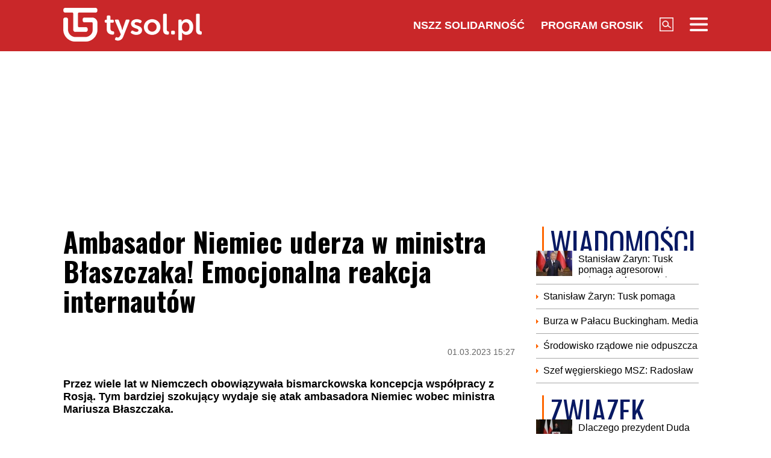

--- FILE ---
content_type: text/html; charset=UTF-8
request_url: https://www.tysol.pl/a100281-ambasador-niemiec-uderza-w-ministra-blaszczaka-emocjonalna-reakcja-internautow
body_size: 20820
content:
<!DOCTYPE html>
<html lang="pl">
<head>
  <title>Ambasador Niemiec uderza w ministra Błaszczaka! Emocjonalna reakcja internautów</title>
  <meta http-equiv="content-type" content="text/html;charset=UTF-8" />
  <meta charset="utf-8" />
  <meta name="viewport" content="width=device-width, initial-scale=1.0, maximum-scale=1.0, user-scalable=no" />
  <meta http-equiv="Refresh" content="900" />
    <meta name="robots" content="max-image-preview:large"/>
  <meta name="description" content="Przez wiele lat w Niemczech obowiązywała bismarckowska koncepcja wsp&oacute;łpracy z Rosją. Tym bardziej szokujący wydaje się atak ambasadora Niemiec wobec ministra Mariusza Błaszczaka."/>
  <meta name="keywords" content="Mariusz Błaszczak,Thomas Bagger,Nord Stream,wojna na Ukrainie"/>
  <meta property="og:type" content="article"/>
  <meta property="og:locale" content="pl_PL"/>
  <meta property="og:site_name" content="TYSOL.PL"/>
  <meta property="fb:app_id" content="356821701417716"/>
  <meta property="og:title" content="Ambasador Niemiec uderza w ministra Błaszczaka! Emocjonalna reakcja internaut&oacute;w"/>
  <meta property="og:description" content="Przez wiele lat w Niemczech obowiązywała bismarckowska koncepcja wsp&oacute;łpracy z Rosją. Tym bardziej szokujący wydaje się atak ambasadora Niemiec wobec ministra Mariusza Błaszczaka."/>
  <meta property="og:image" content="https://www.tysol.pl/imgcache/1200x630/c/uploads/news/100281/1677682033decca4b4a073719f95ba15.jpg"/>
  <meta property="og:image:width" content="1200"/>
  <meta property="og:image:height" content="630"/>
  <meta property="og:image:alt" content="Ambasador Niemiec uderza w ministra Błaszczaka! Emocjonalna reakcja internaut&oacute;w"/>
  <meta property="og:published_time" content="Wed, 01 Mar 2023 15:27:16 +0100"/>
  <meta property="og:url" content="/a100281-ambasador-niemiec-uderza-w-ministra-blaszczaka-emocjonalna-reakcja-internautow"/>
  <meta name="twitter:card" content="summary_large_image"/>
  <meta name="twitter:title" content="Ambasador Niemiec uderza w ministra Błaszczaka! Emocjonalna reakcja internaut&oacute;w"/>
  <meta name="twitter:description" content="Przez wiele lat w Niemczech obowiązywała bismarckowska koncepcja wsp&oacute;łpracy z Rosją. Tym bardziej szokujący wydaje się atak ambasadora Niemiec wobec ministra Mariusza Błaszczaka."/>
  <meta name="twitter:image" content="https://www.tysol.pl/imgcache/1200x630/c/uploads/news/100281/1677682033decca4b4a073719f95ba15.jpg"/>
  <meta name="twitter:image:alt" content="Ambasador Niemiec uderza w ministra Błaszczaka! Emocjonalna reakcja internaut&oacute;w"/>
  <link type="image/x-icon" href="https://www.tysol.pl/files/tysol/favicon.ico" rel="shortcut icon"/>
  <link rel="preconnect" href="https://fonts.gstatic.com/" />
  <link rel="preconnect" href="https://fonts.gstatic.com/" crossorigin />
  <link href="https://fonts.googleapis.com/css?family=Oswald:700Roboto:400,700&subset=latin-ext&display=swap" rel="stylesheet"/>
    <link rel="canonical" href="https://www.tysol.pl/a100281-ambasador-niemiec-uderza-w-ministra-blaszczaka-emocjonalna-reakcja-internautow"/>
  <link href="https://www.tysol.pl/imgcache/750x530/c/uploads/news/100281/1677682033decca4b4a073719f95ba15.jpg" as="image" rel="preload"/>
  <link href="https://www.tysol.pl/imgcache/750x530/c/uploads/news/100281/1677682033decca4b4a073719f95ba15.jpg" as="image" rel="preload"/>
    <link rel="stylesheet" href="/css/tysol,article,1.css?type=link&serial=0123456789">
      <script async src="//cmp.optad360.io/items/0a1824b0-3b0f-448f-a41c-a53f3d1fcefc.min.js" type="f1e0183c830081ee94186452-text/javascript"></script>
  <script async src="//get.optad360.io/sf/12856973-14dd-4ae7-bfc7-4bbe039c64fc/plugin.min.js" type="f1e0183c830081ee94186452-text/javascript"></script>
  
  <!-- (C)2000-2020 Gemius SA - gemiusPrism  / Wezel zbiorczy pp.tysol.pl/Strona glowna serwisu -->
  <script type="f1e0183c830081ee94186452-text/javascript">
    <!--//--><![CDATA[//><!--
    var pp_gemius_identifier = 'zNE1LPirOaPDppB6cQwz8sQ8.ji_IAcXFH6Z5_0pzpP.X7';
    // lines below shouldn't be edited
    function gemius_pending(i) { window[i] = window[i] || function() {var x = window[i+'_pdata'] = window[i+'_pdata'] || []; x[x.length]=arguments;};};gemius_pending('gemius_hit'); gemius_pending('gemius_event'); gemius_pending('pp_gemius_hit'); gemius_pending('pp_gemius_event');(function(d,t) {try {var gt=d.createElement(t),s=d.getElementsByTagName(t)[0],l='http'+((location.protocol=='https:')?'s':''); gt.setAttribute('async','async');gt.setAttribute('defer','defer'); gt.src=l+'://gapl.hit.gemius.pl/xgemius.js'; s.parentNode.insertBefore(gt,s);} catch (e) {}})(document,'script');
    //--><!]]>
  </script>

  <!-- MARFEEL CODE START -->
  <script type="f1e0183c830081ee94186452-text/javascript">
	!function(){"use strict";function e(e){var t=!(arguments.length>1&&void 0!==arguments[1])||arguments[1],c=document.createElement("script");c.src=e,t?c.type="module":(c.async=!0,c.type="text/javascript",c.setAttribute("nomodule",""));var n=document.getElementsByTagName("script")[0];n.parentNode.insertBefore(c,n)}!function(t,c){!function(t,c,n){var a,o,r;n.accountId=c,null!==(a=t.marfeel)&&void 0!==a||(t.marfeel={}),null!==(o=(r=t.marfeel).cmd)&&void 0!==o||(r.cmd=[]),t.marfeel.config=n;var i="https://sdk.mrf.io/statics";e("".concat(i,"/marfeel-sdk.js?id=").concat(c),!0),e("".concat(i,"/marfeel-sdk.es5.js?id=").concat(c),!1)}(t,c,arguments.length>2&&void 0!==arguments[2]?arguments[2]:{})}(window,2963,{} /*config*/)}();
</script>
  <!-- MARFEEL CODE END -->

  <!-- (C)2000-2020 Gemius SA - gemiusPrism  / Wezel zbiorczy pp.tysol.pl/podstrony -->
  <script type="f1e0183c830081ee94186452-text/javascript">
    <!--//--><![CDATA[//><!--
    var pp_gemius_identifier = '0nWbia9.pAlUpILsl_6Mr6R..q3urgb7dJEPbfUoo2b.x7';
    // lines below shouldn't be edited
    function gemius_pending(i) { window[i] = window[i] || function() {var x = window[i+'_pdata'] = window[i+'_pdata'] || []; x[x.length]=arguments;};};gemius_pending('gemius_hit'); gemius_pending('gemius_event'); gemius_pending('pp_gemius_hit'); gemius_pending('pp_gemius_event');(function(d,t) {try {var gt=d.createElement(t),s=d.getElementsByTagName(t)[0],l='http'+((location.protocol=='https:')?'s':''); gt.setAttribute('async','async');gt.setAttribute('defer','defer'); gt.src=l+'://gapl.hit.gemius.pl/xgemius.js'; s.parentNode.insertBefore(gt,s);} catch (e) {}})(document,'script');
    //--><!]]>
  </script>
<!-- Global site tag (gtag.js) - Google Analytics -->
<script async src="https://www.googletagmanager.com/gtag/js?id=G-LRDM8C27YR" type="f1e0183c830081ee94186452-text/javascript"></script>
<script type="f1e0183c830081ee94186452-text/javascript">
  window.dataLayer = window.dataLayer || [];
  function gtag(){dataLayer.push(arguments);}
  gtag('js', new Date());

  gtag('config', 'G-LRDM8C27YR');
</script>

<!-- PushAlert -->
<script type="f1e0183c830081ee94186452-text/javascript">
(function(d, t) {
var g = d.createElement(t),
s = d.getElementsByTagName(t)[0];
g.src = "https://cdn.pushalert.co/integrate_a06ff64f961fee13b7a1e81e1d513ea9.js";
s.parentNode.insertBefore(g, s);
}(document, "script"));
</script>
<!-- End PushAlert -->


<script type="application/ld+json">
{
  "@context": "https://schema.org",
  "@graph": [
    {
      "@type": "Organization",
      "@id": "https://www.tysol.pl/#organization",
      "name": "TYSOL.PL",
      "url": "https://www.tysol.pl/",
      "logo": {
        "@type": "ImageObject",
        "url": "https://www.tysol.pl/files/tysol/images/tysol_230.png" 
      },
      "sameAs": [
        "https://www.facebook.com/tygodniksolidarnosc",
        "https://x.com/tysolpl" 
      ]
    },
    {
      "@type": "WebSite",
      "@id": "https://www.tysol.pl/#website",
      "url": "https://www.tysol.pl/",
      "name": "TYSOL.PL",
      "publisher": { "@id": "https://www.tysol.pl/#organization" },
      "inLanguage": "pl-PL"
    },
    {
      "@type": "WebPage",
      "@id": "https://www.tysol.pl/a100281-ambasador-niemiec-uderza-w-ministra-blaszczaka-emocjonalna-reakcja-internautow#webpage",
      "url": "https://www.tysol.pl/a100281-ambasador-niemiec-uderza-w-ministra-blaszczaka-emocjonalna-reakcja-internautow",
      "name": "Ambasador Niemiec uderza w ministra B\u0142aszczaka! Emocjonalna reakcja internaut\u00f3w",
      "inLanguage": "pl-PL" 
    },
    {
      "@type": "NewsArticle",
      "@id": "https://www.tysol.pl/a100281-ambasador-niemiec-uderza-w-ministra-blaszczaka-emocjonalna-reakcja-internautow#article",
      "mainEntityOfPage": { "@id": "https://www.tysol.pl/a100281-ambasador-niemiec-uderza-w-ministra-blaszczaka-emocjonalna-reakcja-internautow#webpage" },
      "headline": "Ambasador Niemiec uderza w ministra B\u0142aszczaka! Emocjonalna reakcja internaut\u00f3w",
      "datePublished": "2023-03-01T14:27:16+00:00",
      "dateModified": "2023-03-01T14:27:16+00:00",
      "description": "Przez wiele lat w Niemczech obowi\u0105zywa\u0142a bismarckowska koncepcja wsp\u00f3\u0142pracy z Rosj\u0105. Tym bardziej szokuj\u0105cy wydaje si\u0119 atak ambasadora Niemiec wobec ministra Mariusza B\u0142aszczaka.",
      "image": {"@type":"ImageObject","url":"https:\/\/www.tysol.pl\/uploads\/news\/100281\/1677682033decca4b4a073719f95ba15.jpg","width":1281,"height":825},
      "author": { "@type": "Person", "name": "Cezary Krysztopa" },
      "articleSection": "Wiadomości",
      "keywords": ["Mariusz Błaszczak","Thomas Bagger","Nord Stream","wojna na Ukrainie"],

      "articleBody": "<p>Od czas\u00f3w kanclerza Bismarcka w Niemczech powraca koncepcja budowy dominacji Niemiec w Europie w oparciu o Rosj\u0119. W czasie rz\u0105d\u00f3w Angeli Merkel przyj\u0119\u0142a form\u0119 \u201ebudowy wsp\u00f3lnej przestrzeni od Lizbony do W\u0142adywostoku\u201d.<\/p><p>\u00a0<\/p><h2>\u201eOd Lizbony do W\u0142adywostoku\u201d<\/h2><blockquote><p>Mieli\u015bmy nadziej\u0119, \u017ce koniec zimnej wojny oznacza\u0107 b\u0119dzie zwyci\u0119stwo ca\u0142ej Europy. Wydawa\u0142o si\u0119, \u017ce nie potrwa d\u0142ugo, a marzenie Charlesa de Gaulle\u2019a o zjednoczonym kontynencie stanie si\u0119 rzeczywisto\u015bci\u0105 \u2013 nie tyle w sensie geograficznym od Atlantyku po Ural, ile w sensie kulturowym i cywilizacyjnym od Lizbony po W\u0142adywostok<\/p><\/blockquote><p>\u2013 <a href=\"https:\/\/www.tysol.pl\/a67602-putin-w-die-zeit-proponuje-wspolny-obszar-wspolpracy-i-bezpieczenstwa-od-lizbony-po-wladywostok\"><span>sk\u0142ada\u0142 w 2021 roku na \u0142amach \u201eDie Zeit\u201d propozycj\u0119 W\u0142adimir Putin.<\/span><\/a><\/p><blockquote><p>Wizja wsp\u00f3lnej przestrzeni gospodarczej od W\u0142adywostoku do Lizbony zas\u0142uguje na to, aby zabiega\u0107 o ni\u0105 wszelkimi \u015brodkami dyplomatycznymi<\/p><\/blockquote><p>\u2013 m\u00f3wi\u0142 jeszcze w 2016 roku\u00a0prezes Komisji Wschodniej Gospodarki Niemieckiej Wolfgang Buechele na konferencji ekonomicznej East Forum.<\/p><blockquote><p>W relacjach Unii Europejskiej z Rosj\u0105 zawsze chodzi\u0142o o partnerstwo pod has\u0142em \u201eod Lizbony po W\u0142adywostok\u201d. Musimy by\u0107 gotowi na ponowne wyci\u0105gni\u0119cie r\u0119ki do Rosji<\/p><\/blockquote><p>\u2013 <a href=\"https:\/\/www.tysol.pl\/a81809-byly-komisarz-ue-musimy-byc-gotowi-by-wyciagnac-reke-do-rosji-zawsze-chodzilo-o-partnerstwo-od-lizbony-do-wladywostoku\"><span>przekonywa\u0142\u2026 nieca\u0142e dwa miesi\u0105ce po rosyjskiej inwazji na Ukrain\u0119 niemiecki polityk G\u00fcnter Verheugen.<\/span><\/a><\/p><p>Te same Niemcy z uporem godnym lepszej sprawy, cz\u0119sto \u0142ami\u0105c op\u00f3r swoich wschodnich sojusznik\u00f3w, realizowa\u0142y koncepcj\u0119 w praktyce, buduj\u0105c o wiele dro\u017cszy od potencjalnych dr\u00f3g l\u0105dowych podmorski gazoci\u0105g Nord Stream 1, a p\u00f3\u017aniej Nord Stream 2. W tym czasie polscy politycy zwracali uwag\u0119 na zagro\u017cenie finansowania re\u017cimu Putina. Dzi\u015b uznaje si\u0119, \u017ce budowa alternatywy dla transportu rosyjskiego gazu przez Ukrain\u0119 by\u0142a jedn\u0105 z przyczyn rosyjskiej agresji.<\/p><p>\u00a0<\/p><h2>Wypowied\u017a ministra B\u0142aszczaka<\/h2><blockquote><p>Nie ulega w\u0105tpliwo\u015bci, \u017ce to polityka Niemiec spowodowa\u0142a, \u017ce Putin zdoby\u0142 pieni\u0105dze na swoj\u0105 armi\u0119<\/p><\/blockquote><p>\u2013 m\u00f3wi\u0142 wczoraj w \u201eGo\u015bciu Wiadomo\u015bci\u201d TVP minister obrony Mariusz B\u0142aszczak.<\/p><p>\u00a0<\/p><h2>Atak ambasadora Niemiec<\/h2><blockquote><p>Czy pan minister wie, ile miliard\u00f3w z\u0142otych Polska co roku przelewa\u0142a do Moskwy w zamian za rosyjsk\u0105 energi\u0119?<\/p><\/blockquote><p>\u2013 uderzy\u0142 w ministra na Twitterze ambasador Niemiec Thomas Bagger.<\/p><p>Polska przez wiele lat by\u0142a skazana na surowce energetyczne z Rosji zar\u00f3wno ze wzgl\u0119du na odziedziczon\u0105 po czasach komunizmu infrastruktur\u0119, jak i praktyczny brak alternatyw. Faktem jest jednak, \u017ce pr\u00f3by dywersyfikacji dostaw by\u0142y torpedowane jak w czasach rz\u0105du Leszka Millera, kt\u00f3ry zerwa\u0142 \u201ekontrakt norweski\u201d. A postrzegane jako proniemieckie rz\u0105dy PO-PSL podejmowa\u0142y dzia\u0142ania takie jak podpisanie umowy z Gazpromem, kt\u00f3ra uznana zosta\u0142a za tak niekorzystn\u0105, \u017ce interweniowa\u0142a Unia Europejska, co doprowadzi\u0142o do zmiany jej zapis\u00f3w.<\/p><p>\u00a0<\/p><h2>Reakcja internaut\u00f3w<\/h2><p>Wypowied\u017a ambasadora Niemiec Thomasa Baggera wywo\u0142a\u0142a emocjonaln\u0105 reakcj\u0119 internaut\u00f3w.<\/p><blockquote><p>NS2 by\u0142 projektem biznesowym, Adolf Hitler by\u0142 Austriakiem, Heinrich Himmler by\u0142 nazist\u0105, Konzentrationslager Auschwitz-Birkenau by\u0142 polskim obozem i tylko z\u0142oto jest niemieckie.<\/p><p>Jak mawia\u0142 klasyk:\u00a0 \u201eBezczelne s\u0105 te k\u2026y i zuchwa\u0142e\u201d.<\/p><\/blockquote><blockquote><p>Je\u015bli kto\u015b my\u015bli, \u017ce ambasadorowi pu\u015bci\u0142y nerwy, to si\u0119 myli \u2013 Niemcy maj\u0105 zbyt do\u015bwiadczone i cwane kadry. Ta odzywka ambasadora Niemiec do ministra polskiego rz\u0105du oznacza, \u017ce Niemcy zaczynaj\u0105 nowy etap walki z polskim rz\u0105dem.<\/p><\/blockquote><blockquote><p>Znacznie mniej ni\u017c wy panie ambasadorze. \u00a0I nie opowiadali\u015bmy bajek, \u017ce Nord Stream to projekt biznesowy. W 2021 (ostatni rok za kt\u00f3ry Eurostat daje dane) Niemcy importowa\u0142y 5x wi\u0119cej gazu z Rosji ni\u017c Polska<\/p><\/blockquote><p>\u2013 pisz\u0105 komentuj\u0105cy.<\/p><blockquote class=\"twitter-tweet\"><p dir=\"ltr\" lang=\"pl\">Czy pan minister wie, ile miliard\u00f3w z\u0142oty Polska co roku przelewa\u0142a do Moskwy w zamian za rosyjsk\u0105 energi\u0119?<a href=\"https:\/\/t.co\/h5MnnTKRMH\">https:\/\/t.co\/h5MnnTKRMH<\/a><\/p>\u2014 Thomas Bagger (@Amb_Niemiec) <a href=\"https:\/\/twitter.com\/Amb_Niemiec\/status\/1630866404210626561?ref_src=twsrc%5Etfw\">March 1, 2023<\/a><\/blockquote><script async src=\"https:\/\/platform.twitter.com\/widgets.js\" charset=\"utf-8\"><\/script><blockquote class=\"twitter-tweet\"><p dir=\"ltr\" lang=\"pl\">NS2 by\u0142 projektem biznesowym, Adolf Hitler by\u0142 Austriakiem, Heinrich Himmler by\u0142 nazist\u0105, Konzentrationslager Auschwitz-Birkenau by\u0142 polskim obozem i tylko z\u0142oto jest niemieckie.<br \/><br \/>Jak mawia\u0142 klasyk: \"Bezczelne s\u0105 te k\u2026y i zuchwa\u0142e\". <a href=\"https:\/\/t.co\/lw8w7fWo8i\">https:\/\/t.co\/lw8w7fWo8i<\/a><\/p>\u2014 T\u021fa\u0161\u00fa\u014bke Witk\u00f3 (@Tash_Witk) <a href=\"https:\/\/twitter.com\/Tash_Witk\/status\/1630940406010478593?ref_src=twsrc%5Etfw\">March 1, 2023<\/a><\/blockquote><script async src=\"https:\/\/platform.twitter.com\/widgets.js\" charset=\"utf-8\"><\/script><blockquote class=\"twitter-tweet\"><p dir=\"ltr\" lang=\"pl\">Je\u015bli kto\u015b my\u015bli, \u017ce ambasadorowi pu\u015bci\u0142y nerwy, to si\u0119 myli - Niemcy maj\u0105 zbyt do\u015bwiadczone i cwane kadry. Ta odzywka ambasadora Niemiec do ministra polskiego rz\u0105du oznacza, \u017ce Niemcy zaczynaj\u0105 nowy etap walki z polskim rz\u0105dem. <a href=\"https:\/\/t.co\/R5AgRPncCk\">https:\/\/t.co\/R5AgRPncCk<\/a><\/p>\u2014 Pawe\u0142 Rybicki (@Rybitzky) <a href=\"https:\/\/twitter.com\/Rybitzky\/status\/1630936982825099269?ref_src=twsrc%5Etfw\">March 1, 2023<\/a><\/blockquote><script async src=\"https:\/\/platform.twitter.com\/widgets.js\" charset=\"utf-8\"><\/script><blockquote class=\"twitter-tweet\"><p dir=\"ltr\" lang=\"pl\">W 2021 Niemcy importowa\u0142y 1,7x wi\u0119cej ropy z Rosji ni\u017c Polska.<br \/><br \/>2\/3 <a href=\"https:\/\/t.co\/vUO35Doc7H\">pic.twitter.com\/vUO35Doc7H<\/a><\/p>\u2014 PawelDobrowolski (@PawelDobro) <a href=\"https:\/\/twitter.com\/PawelDobro\/status\/1630936902441357313?ref_src=twsrc%5Etfw\">March 1, 2023<\/a><\/blockquote><script async src=\"https:\/\/platform.twitter.com\/widgets.js\" charset=\"utf-8\"><\/script>"
    }
  ]
}
</script>
<script src="https://jsc.mgid.com/site/1039336.js" async type="f1e0183c830081ee94186452-text/javascript"></script>
</head>
<body>

<header id="header" class="fixed">
    <div id="header-tysol">
        <div class="header_logo"><a href="/"><img src="/files/tysol/images/tysol_230.png"/></a></div>
        <nav class="header_links" id="topmenu">
            <ul class="header_links_group">
                                          
                            <li class="header_links_item link hide_on_mobile_when_max_800"><a href="//www.solidarnosc.org.pl/" target="_blank">NSZZ Solidarność</a></li>
              <li class="header_links_item link hide_on_mobile_when_max_800"><a href="//tysol.pl/grosik/" target="_blank">Program Grosik</a></li>
                            <li class="header_links_item link"><img src="/files/tysol/images/Lupa.png" width="23" height="23" class="pointer" onclick="if (!window.__cfRLUnblockHandlers) return false; search()" data-cf-modified-f1e0183c830081ee94186452-="" /></li>
              <li class="header_links_item link"><img src="/files/tysol/images/hamburger.png" width="30" height="23" class="pointer" onclick="if (!window.__cfRLUnblockHandlers) return false; menu()" data-cf-modified-f1e0183c830081ee94186452-="" /></li>
            </ul>
        </nav>
    </div>
    <div class="page_wrapper">
      <div class="menu-outer">
        <div id="menu">
          <button class="menu_close" onclick="if (!window.__cfRLUnblockHandlers) return false; menu()" data-cf-modified-f1e0183c830081ee94186452-="">X</button>
            <div class="row">
                <div class="col-12 col-md-4">
                    <ul>
                      <li><a href="/d1-wiadomosci">Wiadomości</a></li>
                      <li><a href="/d2-zwiazek">Związek</a></li>
                      <li><a href="/k18-Gospodarka">Gospodarka</a></li>
                      <li><a href="/d12-Finanse">Finanse</a></li>
                      <li><a href="/d3-tygodnik-solidarnosc">Tygodnik Solidarność</a></li>
                      <li><a href="/k20-Wiara">Wiara</a></li>
                      <li><a href="/d4-rozrywka">Rozrywka</a></li>
                      <li><a href="/k29-styl-zycia">Styl życia</a></li>
                      <!-- 
                      TODO hideandseek 
                      -->
                                           
                    </ul>
                </div>
                <div class="col-12 col-md-4">
                    <ul>
                      <li><a href="/blogi/">Blogi</a></li>
                      <li><a href="/opinie/">Opinie</a></li>
                      <li><a href="/k22-Kultura">Kultura</a></li>
                      <li><a href="/k17-Polityka">Polityka</a></li>
                      <li><a href="/k21-Sport">Sport</a></li>
                      <li><a href="/k23-Nauka">Nauka</a></li>
                      <li><a href="/k24-Prawo">Prawo</a></li>
                      <li><a href="/k19-Historia">Historia</a></li>
                    </ul>
                </div>
                <div class="col-12 col-md-4">
                  <ul>
                    <li><a href="/marsz-godnosci">Marsz Godności</a></li>
                    <li><a href="/k103-emerytury-stazowe" target="_blank">Emerytury Stażowe</a></li>
                    <li><a href="https://www.tysol.pl/s6-prenumerata-tygodnika-solidarnosc">Prenumerata</a></li>
                  </ul>
                </div>
            </div>
        </div>
      
    </div>
    </div>
  <div id="header_bottom">
    <div id="search_box_google">
      <form action="/szukaj/" method="POST">
        <script async src="https://cse.google.com/cse.js?cx=51a2d224e7b0857b8" type="f1e0183c830081ee94186452-text/javascript"></script>
        <div class="container">
          <div class="row">
            <div class="col">
              <div class="gcse-search"></div>
            </div>
          </div>
        </div>
      </form>
    </div>
  </div>
</header>
<div class="header_space"></div>
<script type="f1e0183c830081ee94186452-text/javascript">
<!--

    var scrollTop = 0;
    var headerFixed = false;
    var header = document.getElementById('header');
    var minified = false;
    var maxified = true;
	window.onscroll = function (e) {
        scrollTop = (window.pageYOffset !== undefined) ? window.pageYOffset : (document.documentElement || document.body.parentNode || document.body).scrollTop;  
    
    if (scrollTop>1000) {
      if (maxified) {
        $('#header-tysol').animate({
          height: "65px"
        }, 100, function () {
          maxified = false;
          minified = true;
        });
      }
    } else {
      if (minified) {
        $('#header-tysol').animate({
          height: "85px"
        },100,function(){
          minified = false;
          maxified = true;
        });
      }
    }
    
    }

    function menu() {
        $('#menu').slideToggle(300);
      $('#search_box_google').slideUp(300);
    }
    function search() {
      $('#search_box_google').slideToggle(300);
      $('#menu').slideUp(300);
    }
-->
</script>

<div class="ideo-desktop">
  <div class="page_wrapper">
    <div class="mb"></div>
    <div id="ads-art-bill" style="display: block; min-height: 250px; margin: 0 auto 20px auto;"></div>
    <div class="row article_page_wrapper_row">
      <div class="col">
        <article id="article">
          <h1>Ambasador Niemiec uderza w ministra Błaszczaka! Emocjonalna reakcja internautów</h1>
<style type="text/css">
<!--
	.body img {
	   max-width: 100% !important;
       height: auto;
	}
    .galleryBox {   
        display: flex;
        flex-wrap: wrap;
    }
    .galleryItem {
        width: 25%;
        border: 2px solid white;
        box-sizing: border-box;
        -moz-box-sizing: border-box;
        -webkit-box-sizing: border-box;
    }
}
    
-->
</style>
<div class="article_toolbar_top" style="height: 47px;">
    <div class="article_share">
    </div>
    <div class="article_info">
        <div class="article_date">01.03.2023 15:27</div>
    </div>
</div>

<div class="lead">Przez wiele lat w Niemczech obowiązywała bismarckowska koncepcja współpracy z Rosją. Tym bardziej szokujący wydaje się atak ambasadora Niemiec wobec ministra Mariusza Błaszczaka.</div>


        
<div class="article_image">
      <img src="https://www.tysol.pl/imgcache/750x530/c/uploads/news/100281/1677682033decca4b4a073719f95ba15.jpg" class="img-responsive"  alt="Ambasador Niemiec w Polsce Thomas Bagger"/>
  </div>
<div class="image_desc">
    <div class="image_info">Ambasador Niemiec w Polsce Thomas Bagger / Screen YT Darthmouth</div>
</div>

                


<aside>
  </aside>

<div class="body"><p>Od czasów kanclerza Bismarcka w Niemczech powraca koncepcja budowy dominacji Niemiec w Europie w oparciu o Rosję. W czasie rządów Angeli Merkel przyjęła formę „budowy wspólnej przestrzeni od Lizbony do Władywostoku”.</p>

<p> </p>

<h2>„Od Lizbony do Władywostoku”</h2>

<blockquote>
<p>Mieliśmy nadzieję, że koniec zimnej wojny oznaczać będzie zwycięstwo całej Europy. Wydawało się, że nie potrwa długo, a marzenie Charlesa de Gaulle’a o zjednoczonym kontynencie stanie się rzeczywistością – nie tyle w sensie geograficznym od Atlantyku po Ural, ile w sensie kulturowym i cywilizacyjnym od Lizbony po Władywostok</p>
</blockquote>

<p>– <a href="https://www.tysol.pl/a67602-putin-w-die-zeit-proponuje-wspolny-obszar-wspolpracy-i-bezpieczenstwa-od-lizbony-po-wladywostok"><span style="color:#2980b9;">składał w 2021 roku na łamach „Die Zeit” propozycję Władimir Putin.</span></a></p>

<blockquote>
<p>Wizja wspólnej przestrzeni gospodarczej od Władywostoku do Lizbony zasługuje na to, aby zabiegać o nią wszelkimi środkami dyplomatycznymi</p>
</blockquote>

<p>– mówił jeszcze w 2016 roku prezes Komisji Wschodniej Gospodarki Niemieckiej Wolfgang Buechele na konferencji ekonomicznej East Forum.</p>

<blockquote>
<p>W relacjach Unii Europejskiej z Rosją zawsze chodziło o partnerstwo pod hasłem „od Lizbony po Władywostok”. Musimy być gotowi na ponowne wyciągnięcie ręki do Rosji</p>
</blockquote>

<p>– <a href="https://www.tysol.pl/a81809-byly-komisarz-ue-musimy-byc-gotowi-by-wyciagnac-reke-do-rosji-zawsze-chodzilo-o-partnerstwo-od-lizbony-do-wladywostoku"><span style="color:#2980b9;">przekonywał… niecałe dwa miesiące po rosyjskiej inwazji na Ukrainę niemiecki polityk Günter Verheugen.</span></a></p>

<p>Te same Niemcy z uporem godnym lepszej sprawy, często łamiąc opór swoich wschodnich sojuszników, realizowały koncepcję w praktyce, budując o wiele droższy od potencjalnych dróg lądowych podmorski gazociąg Nord Stream 1, a później Nord Stream 2. W tym czasie polscy politycy zwracali uwagę na zagrożenie finansowania reżimu Putina. Dziś uznaje się, że budowa alternatywy dla transportu rosyjskiego gazu przez Ukrainę była jedną z przyczyn rosyjskiej agresji.</p>

<p> </p>

<h2>Wypowiedź ministra Błaszczaka</h2>

<blockquote>
<p>Nie ulega wątpliwości, że to polityka Niemiec spowodowała, że Putin zdobył pieniądze na swoją armię</p>
</blockquote>

<p>– mówił wczoraj w „Gościu Wiadomości” TVP minister obrony Mariusz Błaszczak.</p>

<p> </p>

<h2>Atak ambasadora Niemiec</h2>

<blockquote>
<p>Czy pan minister wie, ile miliardów złotych Polska co roku przelewała do Moskwy w zamian za rosyjską energię?</p>
</blockquote>

<p>– uderzył w ministra na Twitterze ambasador Niemiec Thomas Bagger.</p>

<p>Polska przez wiele lat była skazana na surowce energetyczne z Rosji zarówno ze względu na odziedziczoną po czasach komunizmu infrastrukturę, jak i praktyczny brak alternatyw. Faktem jest jednak, że próby dywersyfikacji dostaw były torpedowane jak w czasach rządu Leszka Millera, który zerwał „kontrakt norweski”. A postrzegane jako proniemieckie rządy PO-PSL podejmowały działania takie jak podpisanie umowy z Gazpromem, która uznana została za tak niekorzystną, że interweniowała Unia Europejska, co doprowadziło do zmiany jej zapisów.</p>

<p> </p>

<h2>Reakcja internautów</h2>

<p>Wypowiedź ambasadora Niemiec Thomasa Baggera wywołała emocjonalną reakcję internautów.</p>

<blockquote>
<p>NS2 był projektem biznesowym, Adolf Hitler był Austriakiem, Heinrich Himmler był nazistą, Konzentrationslager Auschwitz-Birkenau był polskim obozem i tylko złoto jest niemieckie.</p>

<p>Jak mawiał klasyk:  „Bezczelne są te k…y i zuchwałe”.</p>
</blockquote>

<blockquote>
<p>Jeśli ktoś myśli, że ambasadorowi puściły nerwy, to się myli – Niemcy mają zbyt doświadczone i cwane kadry. Ta odzywka ambasadora Niemiec do ministra polskiego rządu oznacza, że Niemcy zaczynają nowy etap walki z polskim rządem.</p>
</blockquote>

<blockquote>
<p>Znacznie mniej niż wy panie ambasadorze.  I nie opowiadaliśmy bajek, że Nord Stream to projekt biznesowy. W 2021 (ostatni rok za który Eurostat daje dane) Niemcy importowały 5x więcej gazu z Rosji niż Polska</p>
</blockquote>

<p>– piszą komentujący.</p>

<blockquote class="twitter-tweet">
<p dir="ltr" lang="pl">Czy pan minister wie, ile miliardów złoty Polska co roku przelewała do Moskwy w zamian za rosyjską energię?<a href="https://t.co/h5MnnTKRMH">https://t.co/h5MnnTKRMH</a></p>
— Thomas Bagger (@Amb_Niemiec) <a href="https://twitter.com/Amb_Niemiec/status/1630866404210626561?ref_src=twsrc%5Etfw">March 1, 2023</a></blockquote>
<script async src="https://platform.twitter.com/widgets.js" charset="utf-8" type="f1e0183c830081ee94186452-text/javascript"></script>

<blockquote class="twitter-tweet">
<p dir="ltr" lang="pl">NS2 był projektem biznesowym, Adolf Hitler był Austriakiem, Heinrich Himmler był nazistą, Konzentrationslager Auschwitz-Birkenau był polskim obozem i tylko złoto jest niemieckie.<br />
<br />
Jak mawiał klasyk: "Bezczelne są te k…y i zuchwałe". <a href="https://t.co/lw8w7fWo8i">https://t.co/lw8w7fWo8i</a></p>
— Tȟašúŋke Witkó (@Tash_Witk) <a href="https://twitter.com/Tash_Witk/status/1630940406010478593?ref_src=twsrc%5Etfw">March 1, 2023</a></blockquote>
<script async src="https://platform.twitter.com/widgets.js" charset="utf-8" type="f1e0183c830081ee94186452-text/javascript"></script>

<blockquote class="twitter-tweet">
<p dir="ltr" lang="pl">Jeśli ktoś myśli, że ambasadorowi puściły nerwy, to się myli - Niemcy mają zbyt doświadczone i cwane kadry. Ta odzywka ambasadora Niemiec do ministra polskiego rządu oznacza, że Niemcy zaczynają nowy etap walki z polskim rządem. <a href="https://t.co/R5AgRPncCk">https://t.co/R5AgRPncCk</a></p>
— Paweł Rybicki (@Rybitzky) <a href="https://twitter.com/Rybitzky/status/1630936982825099269?ref_src=twsrc%5Etfw">March 1, 2023</a></blockquote>
<script async src="https://platform.twitter.com/widgets.js" charset="utf-8" type="f1e0183c830081ee94186452-text/javascript"></script>

<blockquote class="twitter-tweet">
<p dir="ltr" lang="pl">W 2021 Niemcy importowały 1,7x więcej ropy z Rosji niż Polska.<br />
<br />
2/3 <a href="https://t.co/vUO35Doc7H">pic.twitter.com/vUO35Doc7H</a></p>
— PawelDobrowolski (@PawelDobro) <a href="https://twitter.com/PawelDobro/status/1630936902441357313?ref_src=twsrc%5Etfw">March 1, 2023</a></blockquote>
<script async src="https://platform.twitter.com/widgets.js" charset="utf-8" type="f1e0183c830081ee94186452-text/javascript"></script></div>

<br />
<div class="article_footer">
    <ul>
        <li>Autor: cyk,kor.</li>        <li>Źródło: tysol.pl</li>
        <li>Data: 01.03.2023 15:27</li>
        <li>Tagi: Mariusz Błaszczak, Thomas Bagger, Nord Stream, wojna na Ukrainie</li>
    </ul>
</div>
        </article>

        <div class="row mb">
          <div class="col-12">
                      </div>
        </div>

        <div style="" data-width="100%" class="fb-comments" data-href="https://www.tysol.pl/a100281-ambasador-niemiec-uderza-w-ministra-blaszczaka-emocjonalna-reakcja-internautow" data-numposts="5"></div>

        <p>&nbsp;</p>
        <div class="section_name">POLECANE</div>
        <div class="row">
          <a href="/a152566-drag-queen-pracowal-w-przedszkolu-mial-szukac-kontaktow-seksualnych-z-nieletnimi" target="_self"><div class="news-item news-item-mobile news-item-size-3 title-right mb news-gradient">
  <div class="news-item-image">
    <img src="https://www.tysol.pl/imgcache/300x225/c/uploads/news/152566/1768512666282fb3b6a535907dfade94.jpg" alt="Drag queen pracował w przedszkolu. Miał szukać kontaktów seksualnych z nieletnimi" width="300"  height="225"  class="img-responsive"/>
    <span class="news-item-badge ">gorące</span>
    <div class="news-triangle"><div class="news-triangle-inner"></div></div>
  </div>
  <div class="news-item-info">
    <div class="news-item-info-outer">
      <div class="news-item-info-inner">
        <div class="news-item-info-title">
          <span class="news-title">Drag queen pracował w przedszkolu. Miał szukać kontaktów seksualnych z nieletnimi</span>
        </div>
                  <p class="news-lead">Pracował w przedszkolu, miał szukać kontaktów seksualnych z nieletnimi – Szkocję szokuje kolejna historia performera „drag queen”. Mężczyzna został zatrzymany po tym, jak chłopcy, których miał molestować, opowiedzieli o sprawie dorosłym.</p>
              </div>
    </div>
  </div>
</div></a><a href="/a152565-rolnicy-chca-wniosku-do-tsue-ws-umowy-ue-mercosur-pis-wniesie-jutro-o-uchwale-w-tej-sprawie" target="_self"><div class="news-item news-item-mobile news-item-size-3 title-right mb news-gradient">
  <div class="news-item-image">
    <img src="https://www.tysol.pl/imgcache/300x225/c/uploads/news/152565/176851176782f0cdca720a452f8b0a3b.jpg" alt="Rolnicy chcą wniosku do TSUE ws. umowy UE-Mercosur. PiS wniesie jutro o uchwałę w tej sprawie" width="300"  height="225"  class="img-responsive"/>
    <span class="news-item-badge ">gorące</span>
    <div class="news-triangle"><div class="news-triangle-inner"></div></div>
  </div>
  <div class="news-item-info">
    <div class="news-item-info-outer">
      <div class="news-item-info-inner">
        <div class="news-item-info-title">
          <span class="news-title">Rolnicy chcą wniosku do TSUE ws. umowy UE-Mercosur. PiS wniesie jutro o uchwałę w tej sprawie</span>
        </div>
                  <p class="news-lead">Środowiska rolnicze zwróciły się z apelem o przyjęcie przez Sejm uchwały zobowiązującej Rząd do skierowania wniosku do TSUE ws. umowy UE-Mercosur. PiS zapowiedział, że w piątek złoży stosowny wniosek.</p>
              </div>
    </div>
  </div>
</div></a><a href="/a152564-jarmarczna-awantura-w-polsat-news-miedzy-poslami-ko-i-razem" target="_self"><div class="news-item news-item-mobile news-item-size-3 title-right mb news-gradient">
  <div class="news-item-image">
    <img src="https://www.tysol.pl/imgcache/300x225/c/uploads/news/152564/1768510286b5fb3bb06db4ffec86efd5.jpg" alt="Jarmarczna awantura w Polsat News między posłami KO i Razem" width="300"  height="225"  class="img-responsive"/>
    <span class="news-item-badge ">gorące</span>
    <div class="news-triangle"><div class="news-triangle-inner"></div></div>
  </div>
  <div class="news-item-info">
    <div class="news-item-info-outer">
      <div class="news-item-info-inner">
        <div class="news-item-info-title">
          <span class="news-title">Jarmarczna awantura w Polsat News między posłami KO i Razem</span>
        </div>
                  <p class="news-lead">Do niecodziennej sytuacji doszło na antenie Polsat News w programie prowadzonym przez Agnieszkę Gozdryrę. Pomiędzy posłami Marceliną Zawiszą z partii Razem i Karoliną Pawliczak z Koalicji Obywatelskiej wybuchła prawdziwie jarmarczna awantura.</p>
              </div>
    </div>
  </div>
</div></a><a href="/a152563-grenlandzka-impreza-panstw-ue-zwieksza-ryzyko-ataku-rosji-na-europe" target="_self"><div class="news-item news-item-mobile news-item-size-3 title-right mb news-gradient">
  <div class="news-item-image">
    <img src="https://www.tysol.pl/imgcache/300x225/c/uploads/news/152563/1768508751a4fe35399c31821ba93aab.jpg" alt="Grenlandzka impreza państw UE zwiększa ryzyko ataku Rosji na Europę" width="300"  height="225"  class="img-responsive"/>
    <span class="news-item-badge ">tylko u nas</span>
    <div class="news-triangle"><div class="news-triangle-inner"></div></div>
  </div>
  <div class="news-item-info">
    <div class="news-item-info-outer">
      <div class="news-item-info-inner">
        <div class="news-item-info-title">
          <span class="news-title">Grenlandzka impreza państw UE zwiększa ryzyko ataku Rosji na Europę</span>
        </div>
                  <p class="news-lead">Państwa Unii Europejskiej, a także unijne instytucje, bardzo się starają w swoich działaniach, aby zachęcić Kreml do wysłania wojsk na Zachód. Europejskie manewry w Grenlandii w odpowiedzi na groźbę USA zajęcia tego obszaru wykazują słabość, która w Moskwie nie może zostać niezauważona.</p>
              </div>
    </div>
  </div>
</div></a><a href="/a152561-farsa-w-ramach-operacji-wojskowej-w-obronie-grenlandii-przed-usa-niemcy-i-francja-wysla-po-kilkunastu-zolnierzy" target="_self"><div class="news-item news-item-mobile news-item-size-3 title-right mb news-gradient">
  <div class="news-item-image">
    <img src="https://www.tysol.pl/imgcache/300x225/c/uploads/news/152561/1768505583d823e860a1947469c4cd84.jpg" alt="Farsa. W ramach operacji wojskowej w obronie Grenlandii przed USA Niemcy i Francja wyślą po kilkunastu żołnierzy" width="300"  height="225"  class="img-responsive"/>
    <span class="news-item-badge ">z ostatniej chwili</span>
    <div class="news-triangle"><div class="news-triangle-inner"></div></div>
  </div>
  <div class="news-item-info">
    <div class="news-item-info-outer">
      <div class="news-item-info-inner">
        <div class="news-item-info-title">
          <span class="news-title">"Farsa". W ramach "operacji wojskowej" w obronie Grenlandii przed USA Niemcy i Francja wyślą po kilkunastu żołnierzy</span>
        </div>
                  <p class="news-lead">Szwecja, Norwegia, Niemcy, Holandia, Francja i Wielka Brytania wyślą na Grenlandię od jednego do kilkunastu żołnierzy w reakcji na zapowiedzi USA przejęcia Grenlandii.</p>
              </div>
    </div>
  </div>
</div></a><a href="/a152559-karol-nawrocki-polska-powinna-stanac-na-czele-obozu-reformy-unii-europejskiej" target="_self"><div class="news-item news-item-mobile news-item-size-3 title-right mb news-gradient">
  <div class="news-item-image">
    <img src="https://www.tysol.pl/imgcache/300x225/c/uploads/news/152559/176850363765ccd85a149877147b0c99.jpg" alt="Karol Nawrocki: Polska powinna stanąć na czele obozu reformy Unii Europejskiej" width="300"  height="225"  class="img-responsive"/>
    <span class="news-item-badge ">z ostatniej chwili</span>
    <div class="news-triangle"><div class="news-triangle-inner"></div></div>
  </div>
  <div class="news-item-info">
    <div class="news-item-info-outer">
      <div class="news-item-info-inner">
        <div class="news-item-info-title">
          <span class="news-title">Karol Nawrocki: Polska powinna stanąć na czele obozu reformy Unii Europejskiej</span>
        </div>
                  <p class="news-lead">„Polska powinna stanąć na czele obozu reformy Unii Europejskiej otwartego na wszystkie państwa, które nie zgadzają się na kontynuację dotychczasowych polityk” - ocenił prezydent Karol Nawrocki w czwartek podczas spotkania z Korpusem Dyplomatycznym.</p>
              </div>
    </div>
  </div>
</div></a><a href="/a152558-grenlandia-miedzy-dania-a-usa-status-wyspy" target="_self"><div class="news-item news-item-mobile news-item-size-3 title-right mb news-gradient">
  <div class="news-item-image">
    <img src="https://www.tysol.pl/imgcache/300x225/c/uploads/news/152558/1768502322e851fd8429af9067b13345.jpg" alt="Grenlandia między Danią a USA. Status wyspy" width="300"  height="225"  class="img-responsive"/>
    <span class="news-item-badge ">tylko u nas</span>
    <div class="news-triangle"><div class="news-triangle-inner"></div></div>
  </div>
  <div class="news-item-info">
    <div class="news-item-info-outer">
      <div class="news-item-info-inner">
        <div class="news-item-info-title">
          <span class="news-title">Grenlandia między Danią a USA. Status wyspy</span>
        </div>
                  <p class="news-lead">Grenlandia od dekad pozostaje jednym z kluczowych punktów geopolitycznych Północy. Choć formalnie jest częścią Królestwa Danii, jej położenie, autonomia i obecność wojskowa USA sprawiają, że wyspa odgrywa istotną rolę w bezpieczeństwie transatlantyckim i relacjach Waszyngton–Kopenhaga.</p>
              </div>
    </div>
  </div>
</div></a><a href="/a152557-po-bulwersujacym-zdarzeniu-w-szkole-podstawowej-ruszyl-obywatelski-apel-nie-zdejme-krzyza" target="_self"><div class="news-item news-item-mobile news-item-size-3 title-right mb news-gradient">
  <div class="news-item-image">
    <img src="https://www.tysol.pl/imgcache/300x225/c/uploads/news/152557/1768502400782811dcdcb70f2ef17761.jpg" alt="Po bulwersującym zdarzeniu w szkole podstawowej ruszył obywatelski apel „Nie zdejmę Krzyża”" width="300"  height="225"  class="img-responsive"/>
    <span class="news-item-badge ">Wiadomości</span>
    <div class="news-triangle"><div class="news-triangle-inner"></div></div>
  </div>
  <div class="news-item-info">
    <div class="news-item-info-outer">
      <div class="news-item-info-inner">
        <div class="news-item-info-title">
          <span class="news-title">Po bulwersującym zdarzeniu w szkole podstawowej ruszył obywatelski apel „Nie zdejmę Krzyża”</span>
        </div>
                  <p class="news-lead">W grudniu 2025 roku w Szkole Podstawowej w Kielnie (na Kaszubach) doszło do wstrząsającego wydarzenia. Nauczycielka kilkukrotnie zdejmowała krzyż ze ściany sali lekcyjnej. Gdy grupa 13-latków przyniosła nowy, plastikowy krucyfiks i sama go zawiesiła, kobieta - mimo głośnych protestów uczniów - zdjęła go i wyrzuciła prosto do kosza na śmieci. Sprawa szybko zyskała rozgłos, a prawnicy z Instytutu Ordo Iuris stanęli po stronie poszkodowanych dzieci i ich rodziców. W odpowiedzi na ten incydent oraz na szerszy trend ograniczania obecności symboli chrześcijańskich w przestrzeni publicznej, trzy organizacje - Instytut Ordo Iuris, Centrum Życia i Rodziny oraz Stowarzyszenie Fidei Defensor - uruchomiły obywatelski apel „Nie zdejmę Krzyża”.</p>
              </div>
    </div>
  </div>
</div></a><a href="/a152556-von-der-leyen-to-jest-moment-niepodleglosci-europy" target="_self"><div class="news-item news-item-mobile news-item-size-3 title-right mb news-gradient">
  <div class="news-item-image">
    <img src="https://www.tysol.pl/imgcache/300x225/c/uploads/news/152556/1768501934df7a283a5a61508261190e.jpg" alt="Von der Leyen: „To jest moment niepodległości Europy”" width="300"  height="225"  class="img-responsive"/>
    <span class="news-item-badge ">z ostatniej chwili</span>
    <div class="news-triangle"><div class="news-triangle-inner"></div></div>
  </div>
  <div class="news-item-info">
    <div class="news-item-info-outer">
      <div class="news-item-info-inner">
        <div class="news-item-info-title">
          <span class="news-title">Von der Leyen: „To jest moment niepodległości Europy”</span>
        </div>
                  <p class="news-lead">„To moment niepodległości Europy. Musimy to przejąć. Wzmacniając naszą obronę. Stając się bardziej konkurencyjnym. Wzmacniając więzi z partnerami. I kontynuując nasze prace na rzecz zwalczania nielegalnej migracji” - napisała przewodnicząca Komisji Europejskiej Ursula von der Leyen komentując swoje wystąpienie podczas konferencji z prezydentem Cypru Nikosem Christodoulidesem.</p>
              </div>
    </div>
  </div>
</div></a><a href="/a152554-rodzinna-tragedia-w-chelmnie-cztery-osoby-nie-zyja" target="_self"><div class="news-item news-item-mobile news-item-size-3 title-right mb news-gradient">
  <div class="news-item-image">
    <img src="https://www.tysol.pl/imgcache/300x225/c/uploads/news/152554/1768500295465ef6e8a5059531ceda09.png" alt="Rodzinna tragedia w Chełmnie. Cztery osoby nie żyją" width="300"  height="225"  class="img-responsive"/>
    <span class="news-item-badge ">Wiadomości</span>
    <div class="news-triangle"><div class="news-triangle-inner"></div></div>
  </div>
  <div class="news-item-info">
    <div class="news-item-info-outer">
      <div class="news-item-info-inner">
        <div class="news-item-info-title">
          <span class="news-title">Rodzinna tragedia w Chełmnie. Cztery osoby nie żyją</span>
        </div>
                  <p class="news-lead">W czwartek po południu w Chełmnie doszło do tragicznego zdarzenia. W jednym z mieszkań w kamienicy przy ulicy Stare Planty znaleziono cztery osoby, które zmarły w wyniku zatrucia tlenkiem węgla. Ofiarami są 31-letnia kobieta oraz jej troje dzieci w wieku 3, 11 i 12 lat.</p>
              </div>
    </div>
  </div>
</div></a>        </div>
      </div>
      <div class="col w300">
        <div id="column_right" class="container">
  <div class="row">
    <div class="col-12">
      <div class="section_name uppercase">
  <a href="/d1-wiadomosci"  style="color: #081963;">  Wiadomości  </a></div>      <div class="scroll_box mb scroll_box_220">
  <div class="scrollbar-macosx">
    <div class="row m-0">
      <div class="news_links_foto">
                <a href="/a152552-stanislaw-zaryn-tusk-pomaga-agresorowi-osiagac-cele-w-wojnie-psychologicznej-przeciwko-polsce">
          <img src="https://www.tysol.pl/imgcache/60x42/c/uploads/news/152552/1768499749da1387f2467bbae2ff4580.jpg" alt="Stanisław Żaryn: Tusk pomaga agresorowi osiągać cele w wojnie psychologicznej przeciwko Polsce" width="60"  height="42"  style="margin-right: 10px; float: left;"/>
          <span class="news_min_title">Stanisław Żaryn: Tusk pomaga agresorowi osiągać cele w wojnie psychologicznej przeciwko Polsce</span>
        </a>
      </div>
      <ul class="news_links">
                  <li><a href="/a152552-stanislaw-zaryn-tusk-pomaga-agresorowi-osiagac-cele-w-wojnie-psychologicznej-przeciwko-polsce">Stanisław Żaryn: Tusk pomaga agresorowi osiągać cele w wojnie psychologicznej przeciwko Polsce</a></li>
                  <li><a href="/a152551-burza-w-palacu-buckingham-media-pisza-o-konflikcie-dwoch-kobiet-monarchii">Burza w Pałacu Buckingham. Media piszą o konflikcie dwóch kobiet monarchii</a></li>
                  <li><a href="/a152550-srodowisko-rzadowe-nie-odpuszcza-ws-ustawy-o-dsa-apeluja-do-pierwszej-damy">Środowisko rządowe nie odpuszcza ws. ustawy o DSA. Apelują do Pierwszej Damy</a></li>
                  <li><a href="/a152549-szef-wegierskiego-msz-radoslaw-sikorski-to-prowojenny-agent-sorosa">Szef węgierskiego MSZ: Radosław Sikorski to prowojenny agent Sorosa</a></li>
                  <li><a href="/a152547-w-niemczech-brakuje-tanich-mieszkan-rynek-w-coraz-gorszym-stanie">W Niemczech brakuje tanich mieszkań. Rynek w coraz gorszym stanie</a></li>
                  <li><a href="/a152546-ekspert-jedynym-realnym-kierunkiem-ekspansji-rosji-moze-byc-politycznie-i-wojskowo-slaba-europa">Ekspert: Jedynym realnym kierunkiem ekspansji Rosji może być politycznie i wojskowo słaba Europa</a></li>
                  <li><a href="/a152545-afera-w-lubelskim-ratuszu-cba-zatrzymalo-zastepce-prezydenta-miasta">Afera w lubelskim ratuszu. CBA zatrzymało zastępcę prezydenta miasta</a></li>
                  <li><a href="/a152544-strategia-bezpieczenstwa-ue-nie-wzmocni-ale-zniszczy-panstwa-czlonkowskie">Strategia bezpieczeństwa UE nie wzmocni, ale zniszczy państwa członkowskie</a></li>
                  <li><a href="/a152543-sprawa-iwony-wieczorek-powraca-tajemnicze-dzialania-sluzb-w-sopocie">Sprawa Iwony Wieczorek powraca? Tajemnicze działania służb w Sopocie</a></li>
                  <li><a href="/a152541-co-dalej-ze-zbigniewem-ziobro-wiadomo-co-wydarzylo-sie-na-posiedzeniu-aresztowym">Co dalej ze Zbigniewem Ziobro? Wiadomo, co wydarzyło się na posiedzeniu aresztowym</a></li>
                  <li><a href="/a152539-turystyka-osiagnela-historyczny-szczyt-2025-rokiem-najwiekszej-liczby-podrozujacych-na-swiecie">Turystyka osiągnęła historyczny szczyt. 2025 rokiem największej liczby podróżujących na świecie</a></li>
                  <li><a href="/a152540-ke-opracuje-strategie-bezpieczenstwa-ue">KE opracuje strategię bezpieczeństwa UE</a></li>
                  <li><a href="/a152537-mlodziez-po-raz-siodmy-biegnac-upamietnia-81-rocznice-wyprowadzenia-marszu-smierci">Młodzież po raz siódmy biegnąc, upamiętnia 81. rocznicę wyprowadzenia Marszu Śmierci </a></li>
                  <li><a href="/a152534-hiena-roku-2025-antynagroda-sdp-dla-wojciecha-czuchnowskiego">Hiena Roku 2025. Antynagroda SDP dla Wojciecha Czuchnowskiego</a></li>
                  <li><a href="/a152535-problemy-z-woda-w-podpoznanskich-gminach-aquanet-planuje-duzy-remont">Problemy z wodą w podpoznańskich gminach. Aquanet planuje duży remont</a></li>
                  <li><a href="/a152532-zakonczylo-sie-spotkanie-w-palacu-prezydenckim-prezydent-otrzymal-raporty">Zakończyło się spotkanie w Pałacu Prezydenckim. "Prezydent otrzymał raporty"</a></li>
                  <li><a href="/a152531-jest-zbiorka-dla-rodziny-rolnika-ktory-wylal-gnojowice-pod-domem-ministra-rolnictwa">Jest zbiórka dla rodziny rolnika, który wylał gnojowicę pod domem ministra rolnictwa</a></li>
                  <li><a href="/a152530-polska-wysle-wojsko-na-grenlandie-tusk-zabiera-glos">Polska wyśle wojsko na Grenlandię? Tusk zabiera głos</a></li>
                  <li><a href="/a152526-zwrot-ws-smierci-kamilka-z-czestochowy-jest-decyzja-sadu">Zwrot ws. śmierci Kamilka z Częstochowy. Jest decyzja sądu</a></li>
                  <li><a href="/a152525-pilne-doniesienia-z-granicy-komunikat-strazy-granicznej">Pilne doniesienia z granicy. Komunikat Straży Granicznej</a></li>
              </ul>
    </div>
  </div>
</div>
<style>
  .scroll_box_220 > div {
    max-height: 220px;
  }
</style>      <div class="mb"></div>
      <div class="section_name uppercase">
  <a href="/d2-zwiazek"  style="color: #081963;">  Związek  </a></div>      <div class="scroll_box mb scroll_box_220">
  <div class="scrollbar-macosx">
    <div class="row m-0">
      <div class="news_links_foto">
                <a href="/a152538-dlaczego-prezydent-duda-zawetowal-ustawe-o-sadzie-najwyzszym-bylo-powazne-zastrzezenie-ze-strony-solidarnosci">
          <img src="https://www.tysol.pl/imgcache/60x42/c/uploads/news/152538/176848644687535062b42b366d4fcd8c.jpg" alt="Dlaczego prezydent Duda zawetował ustawę o Sądzie Najwyższym? Było poważne zastrzeżenie ze strony Solidarności" width="60"  height="42"  style="margin-right: 10px; float: left;"/>
          <span class="news_min_title">Dlaczego prezydent Duda zawetował ustawę o Sądzie Najwyższym? "Było poważne zastrzeżenie ze strony Solidarności"</span>
        </a>
      </div>
      <ul class="news_links">
                  <li><a href="/a152538-dlaczego-prezydent-duda-zawetowal-ustawe-o-sadzie-najwyzszym-bylo-powazne-zastrzezenie-ze-strony-solidarnosci">Dlaczego prezydent Duda zawetował ustawę o Sądzie Najwyższym? "Było poważne zastrzeżenie ze strony Solidarności"</a></li>
                  <li><a href="/a152536-w-warszawie-trwa-miedzynarodowe-seminarium-eza-pt-cyfrowa-transformacja-pracy-zagrozenia-i-mozliwosci">W Warszawie trwa międzynarodowe seminarium EZA pt. „Cyfrowa transformacja pracy – zagrożenia i możliwości”</a></li>
                  <li><a href="/a152533-po-ciezkiej-chorobie-odszedl-do-wiecznosci-henryk-karbowiak-byl-uczestnikiem-trzech-strajkow-glodowych">Po ciężkiej chorobie odszedł do wieczności Henryk Karbowiak. Był uczestnikiem trzech strajków głodowych</a></li>
                  <li><a href="/a152518-piotr-duda-spotkal-sie-z-szefem-kancelarii-prezydenta-rp">Piotr Duda spotkał się z szefem Kancelarii Prezydenta RP</a></li>
                  <li><a href="/a152512-zywotna-inwestycja-dla-siarkopolu-swietokrzyska-solidarnosc-niepokoi-sie-o-przyszlosc-firmy">Żywotna inwestycja dla Siarkopolu. Świętokrzyska Solidarność niepokoi się o przyszłość firmy</a></li>
                  <li><a href="/a152509-uklady-zbiorowe-w-panstwowych-spolkach-rzad-powinien-swiecic-przykladem">Układy zbiorowe w państwowych spółkach. „Rząd powinien świecić przykładem”</a></li>
                  <li><a href="/a152480-obradowal-sztab-akcji-protestacyjnej-nszz-solidarnosc">Obradował Sztab Akcji Protestacyjnej NSZZ "Solidarność"</a></li>
                  <li><a href="/a152470-mniej-nadgodzin-i-wolne-soboty-solidarnosc-bedzie-pikietowac-przed-fabryka-dovisty">Mniej nadgodzin i wolne soboty. Solidarność będzie pikietować przed fabryką Dovisty</a></li>
                  <li><a href="/a152476-cyfrowa-transformacja-pracy-szansa-czy-zagrozenie-miedzynarodowe-seminarium-eza-w-warszawie">Cyfrowa transformacja pracy: Szansa czy zagrożenie? Międzynarodowe seminarium EZA w Warszawie</a></li>
                  <li><a href="/a152465-pracownicy-dalkia-polska-energia-z-podwyzkami-i-nagroda-to-wynik-dzialan-solidarnosci">Pracownicy Dalkia Polska Energia z podwyżkami i nagrodą. To wynik działań Solidarności</a></li>
                  <li><a href="/a152440-kongres-krajowego-sekretariatu-lacznosci-nszz-s-piotr-duda-piszemy-historie-kazdego-dnia">Kongres Krajowego Sekretariatu Łączności NSZZ "S". Piotr Duda: Piszemy historię każdego dnia</a></li>
                  <li><a href="/a152411-solidarnosc-wywalczyla-zwiekszenie-liczebnosci-zespolow-ratownictwa-medycznego-przepisy-weszly-w-zycie-w-styczniu">Solidarność wywalczyła zwiększenie liczebności zespołów ratownictwa medycznego. Przepisy weszły w życie w styczniu</a></li>
                  <li><a href="/a152385-fiat-auto-poland-w-tychach-likwiduje-trzecia-zmiane-prace-straci-740-osob">Fiat Auto Poland w Tychach likwiduje trzecią zmianę. Pracę straci 740 osób</a></li>
                  <li><a href="/a152375-kopalnia-wujek-do-likwidacji-gornicy-skorzystaja-z-pakietow-oslonowych">Kopalnia "Wujek" do likwidacji. Górnicy skorzystają z pakietów osłonowych</a></li>
                  <li><a href="/a152369-carrefour-zamyka-sklepy-i-zwalnia-prace-straci-nawet-250-osob"> Carrefour zamyka sklepy i zwalnia. Pracę straci nawet 250 osób</a></li>
                  <li><a href="/a152367-solidarnosc-uczci-45-rocznice-strajku-na-podbeskidziu">Solidarność uczci 45. rocznicę strajku na Podbeskidziu</a></li>
                  <li><a href="/a152364-solidarnosc-nie-zgadza-sie-na-przerzucenie-ciezaru-ratowania-jsw-na-pracownikow">Solidarność nie zgadza się na przerzucenie ciężaru ratowania JSW na pracowników</a></li>
                  <li><a href="/a152358-wspoltworcy-nszz-ri-solidarnosc-odznaczeni-krzyzami-wolnosci-i-solidarnosci">Współtwórcy NSZZ RI „Solidarność” odznaczeni Krzyżami Wolności i Solidarności</a></li>
                  <li><a href="/a152309-karczma-piwna-nszz-solidarnosc-w-zg-sobieski-karol-nawrocki-wegiel-to-nasze-czarne-zloto-trzeba-je-fedrowac-i-wspierac">Karczma Piwna NSZZ "Solidarność" w ZG Sobieski. Karol Nawrocki:  Węgiel to nasze czarne złoto. Trzeba je fedrować i wspierać</a></li>
                  <li><a href="/a152298-szkola-musi-wymagac-i-wychowywac-a-nie-jedynie-dbac-o-dobrostan-za-nami-ogolnopolskie-forum-oswiatowe">"Szkoła musi wymagać i wychowywać, a nie jedynie dbać o dobrostan". Za nami Ogólnopolskie Forum Oświatowe</a></li>
              </ul>
    </div>
  </div>
</div>
<style>
  .scroll_box_220 > div {
    max-height: 220px;
  }
</style>      <div class="mb"></div>
      <div class="section_name uppercase">
  <a href="/d3-tygodnik-solidarnosc"  style="color: #081963;">  Tygodnik  </a></div>      <div class="scroll_box mb scroll_box_220">
  <div class="scrollbar-macosx">
    <div class="row m-0">
      <div class="news_links_foto">
                <a href="/a152553-profesora-baumana-od-lewakow-niszczenie-polski">
          <img src="https://www.tysol.pl/imgcache/60x42/c/uploads/news/152553/176850010478bf1697da155abe5d5f36.jpg" alt="Profesora Baumana (od lewaków) niszczenie Polski" width="60"  height="42"  style="margin-right: 10px; float: left;"/>
          <span class="news_min_title">Profesora Baumana (od lewaków) niszczenie Polski</span>
        </a>
      </div>
      <ul class="news_links">
                  <li><a href="/a152553-profesora-baumana-od-lewakow-niszczenie-polski">Profesora Baumana (od lewaków) niszczenie Polski</a></li>
                  <li><a href="/a152527-nowe-przepisy-o-terapii-daremnej-wywoluja-niepokoj-pacjentow">Nowe przepisy o "terapii daremnej" wywołują niepokój pacjentów</a></li>
                  <li><a href="/a152521-bezrobocie-jeszcze-go-nie-widac-a-juz-jest">Bezrobocie. Jeszcze go nie widać, a już jest</a></li>
                  <li><a href="/a152498-karol-gac-nie-ma-takiej-rzeczy-ktorej-tusk-nie-powie-lub-nie-zrobi">Karol Gac: Nie ma takiej rzeczy, której Tusk nie powie lub nie zrobi</a></li>
                  <li><a href="/a152495-jest-zbrodnia-czy-bedzie-kara-o-odpowiedzialnosci-karnej-dzieci">Jest zbrodnia – czy będzie kara? O odpowiedzialności karnej dzieci</a></li>
                  <li><a href="/a152493-polska-b-na-rowni-pochylej">Polska B na równi pochyłej</a></li>
                  <li><a href="/a152455-magdalena-okraska-jak-zatrzymac-mlodych-w-malych-miastach">Magdalena Okraska: Jak zatrzymać młodych w małych miastach</a></li>
                  <li><a href="/a152453-rafal-wos-przed-polska-regionalna-wiele-trudnych-problemow">Rafał Woś: Przed Polską regionalną wiele trudnych problemów</a></li>
                  <li><a href="/a152452-red-naczelny-ts-michal-ossowski-najwiekszy-wyborczy-blad-tuska">Red. naczelny "TS" Michał Ossowski: Największy wyborczy błąd Tuska</a></li>
                  <li><a href="/a152388-polska-b-mniejsze-nie-znaczy-gorsze-nowy-numer-tygodnik-solidarnosc">Polska B - mniejsze nie znaczy gorsze. Nowy numer "Tygodnik Solidarność"</a></li>
                  <li><a href="/a152328-ponad-500-dni-aresztu-za-odmowe-uzywania-zaimkow-sprawa-enocha-burke-a">Ponad 500 dni aresztu za odmowę używania zaimków? Sprawa Enocha Burke'a</a></li>
                  <li><a href="/a152326-sztuka-bez-wolnosci-dlaczego-elity-boja-sie-prawdziwej-tworczosci">Sztuka bez wolności. Dlaczego elity boją się prawdziwej twórczości</a></li>
                  <li><a href="/a152275-karol-gac-trzy-wydarzenia-ktore-w-2025-roku-naznaczyly-polske-i-swiat">Karol Gac: Trzy wydarzenia, które w 2025 roku naznaczyły Polskę i świat</a></li>
                  <li><a href="/a152274-krzyk-robotniczych-blokowisk-czyli-o-prawdziwym-znaczeniu-nurtu-oi">Krzyk robotniczych blokowisk, czyli o prawdziwym znaczeniu nurtu Oi!</a></li>
                  <li><a href="/a152224-jan-wrobel-wielkobudzetowy-kryminal-z-netflixa-w-ktorym-najbardziej-frapuje-pan-bog">Jan Wróbel: Wielkobudżetowy kryminał z Netflixa, w którym najbardziej frapuje… Pan Bóg</a></li>
                  <li><a href="/a152213-czlowiek-roku-wedlug-rosemanna">Człowiek roku według rosemanna</a></li>
                  <li><a href="/a152207-2026-r-glupszy-niz-poprzedni-o-neutralnych-plciowo-ogloszeniach-feminatywach-i-kryminalistach-termicznych">2026 r. głupszy niż poprzedni? O neutralnych płciowo ogłoszeniach, feminatywach i "kryminalistach termicznych"</a></li>
                  <li><a href="/a152177-janusz-dobrosz-czyli-elegia-dla-starej-prawicy">Janusz Dobrosz, czyli elegia dla starej prawicy</a></li>
                  <li><a href="/a152173-prawica-w-stanie-wojny-domowej">Prawica w stanie wojny domowej</a></li>
                  <li><a href="/a152134-remigiusz-okraska-niemcom-wolno-wiecej">Remigiusz Okraska: Niemcom wolno więcej</a></li>
              </ul>
    </div>
  </div>
</div>
<style>
  .scroll_box_220 > div {
    max-height: 220px;
  }
</style>      <div class="mb"></div>
      <div class="section_name uppercase">
  <a href="/opinie/"  style="color: #081963;">  Opinie  </a></div>      <div class="scroll_box mb scroll_box_220">
  <div class="scrollbar-macosx">
    <div class="row m-0">
      <div class="news_links_foto">
                <a href="/a152197-adam-chmielecki-pocztowcy-tez-maja-zjechac-pod-ziemie">
          <img src="https://www.tysol.pl/imgcache/60x42/c/uploads/news/152197/17678634781357690a75e3d8cbc09f72.jpg" alt="Adam Chmielecki: Pocztowcy też mają zjechać pod ziemię?" width="60"  height="42"  style="margin-right: 10px; float: left;"/>
          <span class="news_min_title">Adam Chmielecki: Pocztowcy też mają zjechać pod ziemię?</span>
        </a>
      </div>
      <ul class="news_links">
                  <li><a href="/a152197-adam-chmielecki-pocztowcy-tez-maja-zjechac-pod-ziemie">Adam Chmielecki: Pocztowcy też mają zjechać pod ziemię?</a></li>
                  <li><a href="/a152095-george-simion-i-karol-nawrocki-proamerykanskie-jastrzebie-w-europie">George Simion i Karol Nawrocki - proamerykańskie jastrzębie w Europie</a></li>
                  <li><a href="/a151411-ruszaja-przygotowania-do-ekshumacji-na-wolyniu-dzieki-oddolnej-inicjatywie">Ruszają przygotowania do ekshumacji na Wołyniu dzięki oddolnej inicjatywie</a></li>
                  <li><a href="/a151380-czas-rewolucji-wedlug-fareeda-zakarii-czy-czeka-nas-koniec-swiata-jaki-znamy">Czas rewolucji według Fareeda Zakarii. Czy czeka nas koniec świata, jaki znamy?</a></li>
                  <li><a href="/a150913-grudzien-1970-i-stan-wojenny-pamietamy-nowe-wydanie-specjalne-tygodnika-solidarnosc">Grudzień 1970 i stan wojenny – pamiętamy! Nowe wydanie specjalne „Tygodnika Solidarność”</a></li>
                  <li><a href="/a150911-nowe-zimne-wojny-david-e-sanger-analizuje-starcie-mocarstw"> „Nowe zimne wojny”: David E. Sanger analizuje starcie mocarstw</a></li>
                  <li><a href="/a149991-nasz-prezydent">Nasz prezydent</a></li>
                  <li><a href="/a148959-zagubiony-hegemon-czy-stany-zjednoczone-traca-na-znaczeniu">"Zagubiony hegemon" - czy Stany Zjednoczone tracą na znaczeniu?</a></li>
                  <li><a href="/a147737-liczby-tuska">Liczby Tuska</a></li>
                  <li><a href="/a146850-europa-srodkowa-dokonuje-przelomu-w-europie-polska-zwornikiem-regionu">Europa Środkowa dokonuje przełomu w Europie - Polska zwornikiem regionu</a></li>
                  <li><a href="/a147277-koniec-z-darmowa-praca-mlodych">Koniec z darmową pracą młodych</a></li>
                  <li><a href="/a146322-nienawisc-jak-cenzura-niszczy-nasz-swiat-ksiazka-ktora-zmusza-do-myslenia">„Nienawiść. Jak cenzura niszczy nasz świat” – książka, która zmusza do myślenia</a></li>
                  <li><a href="/a145788-adam-chmielecki-solidarnosc-jako-wspolnota">Adam Chmielecki: Solidarność jako wspólnota</a></li>
                  <li><a href="/a144870-michal-ossowski-rzad-nie-ma-pieniedzy-na-wyzsza-place-minimalna-na-klub-dla-swingersow-kasa-z-kpo-sie-znalazla">Michał Ossowski: Rząd nie ma pieniędzy na wyższą płacę minimalną. Na klub dla swingersów kasa z KPO się znalazła</a></li>
                  <li><a href="/a144674-prezydent-andrzej-duda-solidarnosc-ma-fundamentalne-znaczenie-dla-polski">Prezydent Andrzej Duda: Solidarność ma fundamentalne znaczenie dla Polski</a></li>
                  <li><a href="/a142270-jacek-saryusz-wolski-waza-sie-losy-umowy-z-mercosur-strach-przed-rewolta-francuskich-rolnikow">Jacek Saryusz-Wolski: Ważą się losy umowy z Mercosur. Strach przed rewoltą francuskich rolników</a></li>
                  <li><a href="/a142222-jak-powinna-wygladac-polityka-ekologiczna-na-pewno-nie-jak-zielony-lad">Jak powinna wyglądać polityka ekologiczna? Na pewno nie jak Zielony Ład</a></li>
                  <li><a href="/a142040-marksizm-nowa-generacja-jak-z-nim-walczyc-nowa-ksiazka-o-starej-ideologii-w-nowym-wydaniu">„Marksizm – nowa generacja. Jak z nim walczyć?” Nowa książka o starej ideologii w nowym wydaniu</a></li>
                  <li><a href="/a141631-ludzie-radykalni-czyli-cpac-polska-2025">Ludzie radykalni, czyli CPAC Polska 2025</a></li>
                  <li><a href="/a141433-self-made-prezydent-rp-czyli-wygrani-i-przegrani-wyborow-prezydenckich">Self-made prezydent RP, czyli wygrani i przegrani wyborów prezydenckich</a></li>
              </ul>
    </div>
  </div>
</div>
<style>
  .scroll_box_220 > div {
    max-height: 220px;
  }
</style>      <div class="mb"></div>
      <div class="section_name uppercase">
  <a href="/d4-rozrywka"  style="color: #081963;">  Rozrywka  </a></div>      <div class="scroll_box mb scroll_box_220">
  <div class="scrollbar-macosx">
    <div class="row m-0">
      <div class="news_links_foto">
                <a href="/a152478-jakie-sporty-warto-ogladac-w-dlugie-zimowe-wieczory">
          <img src="https://www.tysol.pl/imgcache/crop/84340/84299/3/1768396451" width="60"  height="42"  style="margin-right: 10px; float: left;"/>
          <span class="news_min_title">Jakie sporty warto oglądać w długie zimowe wieczory?</span>
        </a>
      </div>
      <ul class="news_links">
                  <li><a href="/a152478-jakie-sporty-warto-ogladac-w-dlugie-zimowe-wieczory">Jakie sporty warto oglądać w długie zimowe wieczory?</a></li>
                  <li><a href="/a152430-pko-ekstraklasa-kto-zostanie-mistrzem-polski-w-sezonie-2025-2026">PKO Ekstraklasa: Kto zostanie Mistrzem Polski w sezonie 2025/2026? </a></li>
                  <li><a href="/a151794-kiedy-mecz-moze-zostac-przerwany-lub-zakonczony-przed-czasem">Kiedy mecz może zostać przerwany lub zakończony przed czasem?</a></li>
                  <li><a href="/a151566-rtv-ktore-musisz-miec-w-swoim-domu">RTV, które musisz mieć w swoim domu!</a></li>
                  <li><a href="/a151565-kiedy-warto-doplacic-przy-kupnie-glosnika-lub-sluchawek">Kiedy warto dopłacić przy kupnie głośnika lub słuchawek?</a></li>
                  <li><a href="/a150627-swiateczne-trendy-w-grach-online-jak-cyfrowy-swiat-zmienia-sie-na-zime">Świąteczne trendy w grach online: Jak cyfrowy świat zmienia się na zimę?</a></li>
                  <li><a href="/a150044-bezpieczna-rozrywka-w-sieci-jak-odpowiedzialnie-korzystac-z-gier-online">Bezpieczna rozrywka w sieci. Jak odpowiedzialnie korzystać z gier online?</a></li>
                  <li><a href="/a145285-najlepsze-gry-online-na-wakacje-ktore-warto-miec-w-swoim-telefonie">Najlepsze gry online na wakacje, które warto mieć w swoim telefonie</a></li>
                  <li><a href="/a145283-najczesciej-pobierane-gry-mobilne-w-polsce-co-najczesciej-pojawia-sie-na-ekranach-naszych-smartfonow">Najczęściej pobierane gry mobilne w Polsce. Co najczęściej pojawia się na ekranach naszych smartfonów?</a></li>
                  <li><a href="/a143377-wakacyjne-hity-w-grach-online-najlepsze-propozycje-na-lato-2025">Wakacyjne hity w grach online – najlepsze propozycje na lato 2025</a></li>
                  <li><a href="/a142799-gory-opawskie-bez-granic-region-ze-wsparciem-i-nowa-energia">"Góry Opawskie bez granic". Region ze wsparciem i nową energią</a></li>
                  <li><a href="/a142077-tatra-fest-juz-od-dzis-w-zakopanem-swieto-sportu-pasji-i-przygody">TATRA FEST. Już od dziś w Zakopanem święto sportu, pasji i przygody! </a></li>
                  <li><a href="/a142028-rola-ai-w-personalizacji-rozgrywki-i-poprawie-bezpieczenstwa-graczy-online">Rola AI w personalizacji rozgrywki i poprawie bezpieczeństwa graczy online</a></li>
                  <li><a href="/a141142-bezpieczenstwo-w-sieci-na-co-uwazac-podczas-zakupow-grania-i-korzystania-z-serwisow-online">Bezpieczeństwo w sieci – na co uważać podczas zakupów, grania i korzystania z serwisów online</a></li>
                  <li><a href="/a141088-jak-wyglada-dzien-z-empik-go-praktyczny-przewodnik-po-codziennym-korzystaniu-z-aplikacji">Jak wygląda dzień z Empik Go? Praktyczny przewodnik po codziennym korzystaniu z aplikacji</a></li>
                  <li><a href="/a140766-saksofonowe-smaki-swiata-w-legendarnej-sali-bhp-zapowiedz-wyjatkowego-koncertu">Saksofonowe smaki świata w legendarnej Sali BHP – zapowiedź wyjątkowego koncertu</a></li>
                  <li><a href="/a140005-najnowsze-trendy-w-projektowaniu-gier-online-kluczowe-kierunki-rozwoju-na-2025-rok">Najnowsze trendy w projektowaniu gier online – kluczowe kierunki rozwoju na 2025 rok</a></li>
                  <li><a href="/a138971-wstrzasajace-wyznanie-kazika-nie-zdazyl-mnie-zabic">Wstrząsające wyznanie Kazika. "Nie zdążył mnie zabić" </a></li>
                  <li><a href="/a138285-gamifikacja-w-grach-online-jak-trend-z-gamingu-zrewolucjonizowal-rynek-igaming">Gamifikacja w grach online - jak trend z gamingu zrewolucjonizował rynek iGaming</a></li>
                  <li><a href="/a137723-jak-polacy-pokochali-podejmowanie-ryzyka">Jak Polacy pokochali podejmowanie ryzyka</a></li>
              </ul>
    </div>
  </div>
</div>
<style>
  .scroll_box_220 > div {
    max-height: 220px;
  }
</style>    </div>
  </div>
</div>      </div>
    </div>
  </div>
</div>

<div class="ideo-mobile">
  <div class="page_wrapper">
    <div class="row">
      <div class="col">
        <div class="mb"></div>
        <div id="reklama_1" style="display: block; background-color: #EEE; margin: 10px auto 20px auto; width: 100%; height: 280px; max-height: 280px; position: relative;">
          <div style="position: absolute; left: 0; top: -10px; font-size: 8px; color: #333;">REKLAMA</div>
        </div>
        <div class="mb"></div>
        <article id="article" class="mm">
          <h1>Ambasador Niemiec uderza w ministra Błaszczaka! Emocjonalna reakcja internautów</h1>
<style type="text/css">
<!--
	.body img {
	   max-width: 100% !important;
       height: auto;
	}
    .galleryBox {   
        display: flex;
        flex-wrap: wrap;
    }
    .galleryItem {
        width: 25%;
        border: 2px solid white;
        box-sizing: border-box;
        -moz-box-sizing: border-box;
        -webkit-box-sizing: border-box;
    }
}
    
-->
</style>
<div class="article_toolbar_top" style="height: 47px;">
    <div class="article_share">
    </div>
    <div class="article_info">
        <div class="article_date">01.03.2023 15:27</div>
    </div>
</div>

<div class="lead">Przez wiele lat w Niemczech obowiązywała bismarckowska koncepcja współpracy z Rosją. Tym bardziej szokujący wydaje się atak ambasadora Niemiec wobec ministra Mariusza Błaszczaka.</div>


        
<div class="article_image">
      <img src="https://www.tysol.pl/imgcache/750x530/c/uploads/news/100281/1677682033decca4b4a073719f95ba15.jpg" class="img-responsive"  alt="Ambasador Niemiec w Polsce Thomas Bagger"/>
  </div>
<div class="image_desc">
    <div class="image_info">Ambasador Niemiec w Polsce Thomas Bagger / Screen YT Darthmouth</div>
</div>

                


<aside>
  </aside>

<div class="body"><p>Od czasów kanclerza Bismarcka w Niemczech powraca koncepcja budowy dominacji Niemiec w Europie w oparciu o Rosję. W czasie rządów Angeli Merkel przyjęła formę „budowy wspólnej przestrzeni od Lizbony do Władywostoku”.</p>

<p> </p>

<h2>„Od Lizbony do Władywostoku”</h2>

<blockquote>
<p>Mieliśmy nadzieję, że koniec zimnej wojny oznaczać będzie zwycięstwo całej Europy. Wydawało się, że nie potrwa długo, a marzenie Charlesa de Gaulle’a o zjednoczonym kontynencie stanie się rzeczywistością – nie tyle w sensie geograficznym od Atlantyku po Ural, ile w sensie kulturowym i cywilizacyjnym od Lizbony po Władywostok</p>
</blockquote>

<p>– <a href="https://www.tysol.pl/a67602-putin-w-die-zeit-proponuje-wspolny-obszar-wspolpracy-i-bezpieczenstwa-od-lizbony-po-wladywostok"><span style="color:#2980b9;">składał w 2021 roku na łamach „Die Zeit” propozycję Władimir Putin.</span></a></p>

<blockquote>
<p>Wizja wspólnej przestrzeni gospodarczej od Władywostoku do Lizbony zasługuje na to, aby zabiegać o nią wszelkimi środkami dyplomatycznymi</p>
</blockquote>

<p>– mówił jeszcze w 2016 roku prezes Komisji Wschodniej Gospodarki Niemieckiej Wolfgang Buechele na konferencji ekonomicznej East Forum.</p>

<blockquote>
<p>W relacjach Unii Europejskiej z Rosją zawsze chodziło o partnerstwo pod hasłem „od Lizbony po Władywostok”. Musimy być gotowi na ponowne wyciągnięcie ręki do Rosji</p>
</blockquote>

<p>– <a href="https://www.tysol.pl/a81809-byly-komisarz-ue-musimy-byc-gotowi-by-wyciagnac-reke-do-rosji-zawsze-chodzilo-o-partnerstwo-od-lizbony-do-wladywostoku"><span style="color:#2980b9;">przekonywał… niecałe dwa miesiące po rosyjskiej inwazji na Ukrainę niemiecki polityk Günter Verheugen.</span></a></p>

<p>Te same Niemcy z uporem godnym lepszej sprawy, często łamiąc opór swoich wschodnich sojuszników, realizowały koncepcję w praktyce, budując o wiele droższy od potencjalnych dróg lądowych podmorski gazociąg Nord Stream 1, a później Nord Stream 2. W tym czasie polscy politycy zwracali uwagę na zagrożenie finansowania reżimu Putina. Dziś uznaje się, że budowa alternatywy dla transportu rosyjskiego gazu przez Ukrainę była jedną z przyczyn rosyjskiej agresji.</p>

<p> </p>

<h2>Wypowiedź ministra Błaszczaka</h2>

<blockquote>
<p>Nie ulega wątpliwości, że to polityka Niemiec spowodowała, że Putin zdobył pieniądze na swoją armię</p>
</blockquote>

<p>– mówił wczoraj w „Gościu Wiadomości” TVP minister obrony Mariusz Błaszczak.</p>

<p> </p>

<h2>Atak ambasadora Niemiec</h2>

<blockquote>
<p>Czy pan minister wie, ile miliardów złotych Polska co roku przelewała do Moskwy w zamian za rosyjską energię?</p>
</blockquote>

<p>– uderzył w ministra na Twitterze ambasador Niemiec Thomas Bagger.</p>

<p>Polska przez wiele lat była skazana na surowce energetyczne z Rosji zarówno ze względu na odziedziczoną po czasach komunizmu infrastrukturę, jak i praktyczny brak alternatyw. Faktem jest jednak, że próby dywersyfikacji dostaw były torpedowane jak w czasach rządu Leszka Millera, który zerwał „kontrakt norweski”. A postrzegane jako proniemieckie rządy PO-PSL podejmowały działania takie jak podpisanie umowy z Gazpromem, która uznana została za tak niekorzystną, że interweniowała Unia Europejska, co doprowadziło do zmiany jej zapisów.</p>

<p> </p>

<h2>Reakcja internautów</h2>

<p>Wypowiedź ambasadora Niemiec Thomasa Baggera wywołała emocjonalną reakcję internautów.</p>

<blockquote>
<p>NS2 był projektem biznesowym, Adolf Hitler był Austriakiem, Heinrich Himmler był nazistą, Konzentrationslager Auschwitz-Birkenau był polskim obozem i tylko złoto jest niemieckie.</p>

<p>Jak mawiał klasyk:  „Bezczelne są te k…y i zuchwałe”.</p>
</blockquote>

<blockquote>
<p>Jeśli ktoś myśli, że ambasadorowi puściły nerwy, to się myli – Niemcy mają zbyt doświadczone i cwane kadry. Ta odzywka ambasadora Niemiec do ministra polskiego rządu oznacza, że Niemcy zaczynają nowy etap walki z polskim rządem.</p>
</blockquote>

<blockquote>
<p>Znacznie mniej niż wy panie ambasadorze.  I nie opowiadaliśmy bajek, że Nord Stream to projekt biznesowy. W 2021 (ostatni rok za który Eurostat daje dane) Niemcy importowały 5x więcej gazu z Rosji niż Polska</p>
</blockquote>

<p>– piszą komentujący.</p>

<blockquote class="twitter-tweet">
<p dir="ltr" lang="pl">Czy pan minister wie, ile miliardów złoty Polska co roku przelewała do Moskwy w zamian za rosyjską energię?<a href="https://t.co/h5MnnTKRMH">https://t.co/h5MnnTKRMH</a></p>
— Thomas Bagger (@Amb_Niemiec) <a href="https://twitter.com/Amb_Niemiec/status/1630866404210626561?ref_src=twsrc%5Etfw">March 1, 2023</a></blockquote>
<script async src="https://platform.twitter.com/widgets.js" charset="utf-8" type="f1e0183c830081ee94186452-text/javascript"></script>

<blockquote class="twitter-tweet">
<p dir="ltr" lang="pl">NS2 był projektem biznesowym, Adolf Hitler był Austriakiem, Heinrich Himmler był nazistą, Konzentrationslager Auschwitz-Birkenau był polskim obozem i tylko złoto jest niemieckie.<br />
<br />
Jak mawiał klasyk: "Bezczelne są te k…y i zuchwałe". <a href="https://t.co/lw8w7fWo8i">https://t.co/lw8w7fWo8i</a></p>
— Tȟašúŋke Witkó (@Tash_Witk) <a href="https://twitter.com/Tash_Witk/status/1630940406010478593?ref_src=twsrc%5Etfw">March 1, 2023</a></blockquote>
<script async src="https://platform.twitter.com/widgets.js" charset="utf-8" type="f1e0183c830081ee94186452-text/javascript"></script>

<blockquote class="twitter-tweet">
<p dir="ltr" lang="pl">Jeśli ktoś myśli, że ambasadorowi puściły nerwy, to się myli - Niemcy mają zbyt doświadczone i cwane kadry. Ta odzywka ambasadora Niemiec do ministra polskiego rządu oznacza, że Niemcy zaczynają nowy etap walki z polskim rządem. <a href="https://t.co/R5AgRPncCk">https://t.co/R5AgRPncCk</a></p>
— Paweł Rybicki (@Rybitzky) <a href="https://twitter.com/Rybitzky/status/1630936982825099269?ref_src=twsrc%5Etfw">March 1, 2023</a></blockquote>
<script async src="https://platform.twitter.com/widgets.js" charset="utf-8" type="f1e0183c830081ee94186452-text/javascript"></script>

<blockquote class="twitter-tweet">
<p dir="ltr" lang="pl">W 2021 Niemcy importowały 1,7x więcej ropy z Rosji niż Polska.<br />
<br />
2/3 <a href="https://t.co/vUO35Doc7H">pic.twitter.com/vUO35Doc7H</a></p>
— PawelDobrowolski (@PawelDobro) <a href="https://twitter.com/PawelDobro/status/1630936902441357313?ref_src=twsrc%5Etfw">March 1, 2023</a></blockquote>
<script async src="https://platform.twitter.com/widgets.js" charset="utf-8" type="f1e0183c830081ee94186452-text/javascript"></script></div>

<br />
<div class="article_footer">
    <ul>
        <li>Autor: cyk,kor.</li>        <li>Źródło: tysol.pl</li>
        <li>Data: 01.03.2023 15:27</li>
        <li>Tagi: Mariusz Błaszczak, Thomas Bagger, Nord Stream, wojna na Ukrainie</li>
    </ul>
</div>
        </article>
        <div data-type="_mgwidget" data-widget-id="1808168"></div>
        <div class="graybox">
          <br/>
        </div>
        <div class="row">
          <div class="col-12">
                      </div>
        </div>
        <div style="" data-width="100%" class="fb-comments" data-href="https://www.tysol.pl/a100281-ambasador-niemiec-uderza-w-ministra-blaszczaka-emocjonalna-reakcja-internautow" data-numposts="5"></div>
        <p>&nbsp;</p>
        <div class="section_name uppercase">
    Polecane  </div><div class="container graybox">
  <div class="row">
    <div class="col">
      <div class="news_slides">
        <div class="news_slides_inner">
          <div class="row">
                          <div class="col">
                <a href="/a152566-drag-queen-pracowal-w-przedszkolu-mial-szukac-kontaktow-seksualnych-z-nieletnimi"><div class=""><img src="https://www.tysol.pl/imgcache/360x250/c/uploads/news/152566/1768512666282fb3b6a535907dfade94.jpg" alt="Drag queen pracował w przedszkolu. Miał szukać kontaktów seksualnych z nieletnimi" width="360"  height="250"  class="img-responsive"/></div>
                  <div class="news_title news_slides_title">Drag queen pracował w przedszkolu. Miał szukać kontaktów seksualnych z nieletnimi</div></a>
              </div>
                          <div class="col">
                <a href="/a152565-rolnicy-chca-wniosku-do-tsue-ws-umowy-ue-mercosur-pis-wniesie-jutro-o-uchwale-w-tej-sprawie"><div class=""><img src="https://www.tysol.pl/imgcache/360x250/c/uploads/news/152565/176851176782f0cdca720a452f8b0a3b.jpg" alt="Rolnicy chcą wniosku do TSUE ws. umowy UE-Mercosur. PiS wniesie jutro o uchwałę w tej sprawie" width="360"  height="250"  class="img-responsive"/></div>
                  <div class="news_title news_slides_title">Rolnicy chcą wniosku do TSUE ws. umowy UE-Mercosur. PiS wniesie jutro o uchwałę w tej sprawie</div></a>
              </div>
                          <div class="col">
                <a href="/a152564-jarmarczna-awantura-w-polsat-news-miedzy-poslami-ko-i-razem"><div class=""><img src="https://www.tysol.pl/imgcache/360x250/c/uploads/news/152564/1768510286b5fb3bb06db4ffec86efd5.jpg" alt="Jarmarczna awantura w Polsat News między posłami KO i Razem" width="360"  height="250"  class="img-responsive"/></div>
                  <div class="news_title news_slides_title">Jarmarczna awantura w Polsat News między posłami KO i Razem</div></a>
              </div>
                          <div class="col">
                <a href="/a152563-grenlandzka-impreza-panstw-ue-zwieksza-ryzyko-ataku-rosji-na-europe"><div class=""><img src="https://www.tysol.pl/imgcache/360x250/c/uploads/news/152563/1768508751a4fe35399c31821ba93aab.jpg" alt="Grenlandzka impreza państw UE zwiększa ryzyko ataku Rosji na Europę" width="360"  height="250"  class="img-responsive"/></div>
                  <div class="news_title news_slides_title">Grenlandzka impreza państw UE zwiększa ryzyko ataku Rosji na Europę</div></a>
              </div>
                      </div>
        </div>
      </div>
    </div>
  </div>
</div><div class="mm">
    <div class="d-flex mb">
    <div class="flex-column news_horizontal_image">
      <a href="/a152561-farsa-w-ramach-operacji-wojskowej-w-obronie-grenlandii-przed-usa-niemcy-i-francja-wysla-po-kilkunastu-zolnierzy"><img src="https://www.tysol.pl/imgcache/300x225/c/uploads/news/152561/1768505583d823e860a1947469c4cd84.jpg" alt="Farsa. W ramach operacji wojskowej w obronie Grenlandii przed USA Niemcy i Francja wyślą po kilkunastu żołnierzy" width="300"  height="225"  class="img-responsive"/></a>
    </div>
    <div class="flex-column">
      <a href="/a152561-farsa-w-ramach-operacji-wojskowej-w-obronie-grenlandii-przed-usa-niemcy-i-francja-wysla-po-kilkunastu-zolnierzy"><div class="news_horizontal_title">"Farsa". W ramach "operacji wojskowej" w obronie Grenlandii przed USA Niemcy i Francja wyślą po kilkunastu żołnierzy</div></a>
    </div>
  </div>
    <div class="d-flex mb">
    <div class="flex-column news_horizontal_image">
      <a href="/a152559-karol-nawrocki-polska-powinna-stanac-na-czele-obozu-reformy-unii-europejskiej"><img src="https://www.tysol.pl/imgcache/300x225/c/uploads/news/152559/176850363765ccd85a149877147b0c99.jpg" alt="Karol Nawrocki: Polska powinna stanąć na czele obozu reformy Unii Europejskiej" width="300"  height="225"  class="img-responsive"/></a>
    </div>
    <div class="flex-column">
      <a href="/a152559-karol-nawrocki-polska-powinna-stanac-na-czele-obozu-reformy-unii-europejskiej"><div class="news_horizontal_title">Karol Nawrocki: Polska powinna stanąć na czele obozu reformy Unii Europejskiej</div></a>
    </div>
  </div>
    <div class="d-flex mb">
    <div class="flex-column news_horizontal_image">
      <a href="/a152558-grenlandia-miedzy-dania-a-usa-status-wyspy"><img src="https://www.tysol.pl/imgcache/300x225/c/uploads/news/152558/1768502322e851fd8429af9067b13345.jpg" alt="Grenlandia między Danią a USA. Status wyspy" width="300"  height="225"  class="img-responsive"/></a>
    </div>
    <div class="flex-column">
      <a href="/a152558-grenlandia-miedzy-dania-a-usa-status-wyspy"><div class="news_horizontal_title">Grenlandia między Danią a USA. Status wyspy</div></a>
    </div>
  </div>
    <div class="d-flex mb">
    <div class="flex-column news_horizontal_image">
      <a href="/a152557-po-bulwersujacym-zdarzeniu-w-szkole-podstawowej-ruszyl-obywatelski-apel-nie-zdejme-krzyza"><img src="https://www.tysol.pl/imgcache/300x225/c/uploads/news/152557/1768502400782811dcdcb70f2ef17761.jpg" alt="Po bulwersującym zdarzeniu w szkole podstawowej ruszył obywatelski apel „Nie zdejmę Krzyża”" width="300"  height="225"  class="img-responsive"/></a>
    </div>
    <div class="flex-column">
      <a href="/a152557-po-bulwersujacym-zdarzeniu-w-szkole-podstawowej-ruszyl-obywatelski-apel-nie-zdejme-krzyza"><div class="news_horizontal_title">Po bulwersującym zdarzeniu w szkole podstawowej ruszył obywatelski apel „Nie zdejmę Krzyża”</div></a>
    </div>
  </div>
  </div>      </div>
    </div>
  </div>
</div>

<footer id="footer_menu">
    <div class="page_wrapper">
        <div class="row">
                <div class="col-12 col-md-3 mtc mb"><a href="/"><img src="/files/tysol/images/tysolpl.png?2" width="150"/></a></div>
                <div class="col-12 col-md-3 mtc">
                    <ul>
                        <li>
                            <a href='/s3-Wydawnictwo'>Wydawnictwo</a>
                        </li>
                        <li>
                            <a href='/a122479-tygodnik-solidarnosc-tysol-pl'>O nas</a>
                        </li>
                        <li>
                            <a href='/s4-Kontakt'>Kontakt</a>
                        </li>
                        <li>
                            <a href='/s5-Reklama'>Reklama</a>
                        </li>
                        <li>
                            <a href='/s6-Prenumerata-tygodnika-solidarnosc'>Prenumerata "Tygodnika Solidarność"</a>
                        </li>
                    </ul>
                </div>
                <div class="col-12 col-md-3 mtc">
                    <ul><li><a href='/s11-Redakcja-Tygodnika-Solidarnosc'>Redakcja Tygodnika Solidarność</a></li><li><a href='/s15-Regulaminy'>Regulaminy</a></li><li><a href='/s16-Polityka-prywatnosci'>Polityka prywatności</a></li><li><a href='/s22-Gdzie-nas-kupisz'>Gdzie nas  kupisz</a></li></ul>
                </div>
                <div class="col-12 col-md-3 mtc">
                    <ul><li><a href='/s27-Wydania-archiwalne'>Wydania archiwalne</a></li><li><a href='/s28-RODO'>RODO</a></li><li><a href='/s29-Adnotacja-PAP'>Adnotacja PAP</a></li></ul>
                </div>
            </div>
        </div>
</footer>
<script src="https://code.jquery.com/jquery-3.6.0.min.js" type="f1e0183c830081ee94186452-text/javascript"></script>
<script src="/files/tysol/js/jquery.scrollbar.min.js" type="f1e0183c830081ee94186452-text/javascript"></script>
<script type="f1e0183c830081ee94186452-text/javascript">
<!--
$(document).ready(function()
{
  jQuery('.scrollbar-macosx').scrollbar();
jQuery('.scrollbar-macosx').scrollbar();
jQuery('.scrollbar-macosx').scrollbar();
jQuery('.scrollbar-macosx').scrollbar();
jQuery('.scrollbar-macosx').scrollbar();


});
-->
</script><script id="script" type="f1e0183c830081ee94186452-text/javascript"></script>
<script type="f1e0183c830081ee94186452-text/javascript">(function(w,q){w[q]=w[q]||[];w[q].push(["_mgc.load"])})(window,"_mgq");</script>
<script src="/cdn-cgi/scripts/7d0fa10a/cloudflare-static/rocket-loader.min.js" data-cf-settings="f1e0183c830081ee94186452-|49" defer></script><script defer src="https://static.cloudflareinsights.com/beacon.min.js/vcd15cbe7772f49c399c6a5babf22c1241717689176015" integrity="sha512-ZpsOmlRQV6y907TI0dKBHq9Md29nnaEIPlkf84rnaERnq6zvWvPUqr2ft8M1aS28oN72PdrCzSjY4U6VaAw1EQ==" data-cf-beacon='{"version":"2024.11.0","token":"5a2762676cd344238717b9aa34937ce1","server_timing":{"name":{"cfCacheStatus":true,"cfEdge":true,"cfExtPri":true,"cfL4":true,"cfOrigin":true,"cfSpeedBrain":true},"location_startswith":null}}' crossorigin="anonymous"></script>
</body>
</html>


--- FILE ---
content_type: text/css; charset: UTF-8;charset=UTF-8
request_url: https://www.tysol.pl/css/tysol,article,1.css?type=link&serial=0123456789
body_size: -228
content:
@import "/css/import/tysol/CSS_DIR/lib/bootstrap-grid.min.css?s=1768514492";
@import "/css/import/tysol/CSS_DIR/common.css?s=1768514492";
@import "/css/import/tysol/CSS_DIR/layout/layout.css?s=1768514492";
@import "/css/import/tysol/CSS_DIR/layout/header.css?s=1768514492";
@import "/css/import/tysol/CSS_DIR/layout/footer.css?s=1768514492";
@import "/css/import/tysol/CSS_DIR/color.css?s=1768514492";
@import "/css/import/tysol/CSS_DIR/tysol.css?s=1768514492";
@import "/css/import/tysol/CSS_DIR/ui.css?s=1768514492";
@import "/css/import/tysol/CSS_DIR/block/scroll.css?s=1768514492";
@import "/css/import/tysol/CSS_DIR/block/poll.css?s=1768514492";
@import "/css/import/tysol/CSS_DIR/block/section.css?s=1768514492";
@import "/css/import/tysol/CSS_DIR/block/news.css?s=1768514492";
@import "/css/import/tysol/CSS_DIR/block/fiszka.css?s=1768514492";
@import "/css/import/tysol/CSS_DIR/page/article.css?s=1768514492";


--- FILE ---
content_type: application/javascript; charset=utf-8
request_url: https://fundingchoicesmessages.google.com/f/AGSKWxUagO7M34WfR9Lv2UXP2p3Qq8DoRdzzO01GJB49f3EuQXBSmBPACDaG6UFqzLR87to8bd-d-nuriyEUNSATrPzhxmCRdjlqTf37j17hANUoEPTZ6r2_AwWSht6f5uZJLiHv-RQUaiLnZB0zA3Cii4JDzdo1wjUKUuwG_jW-jfYoPwWCMTb3CDb2Fw==/_/ads2x300new.-google-ads/_486x60_/viagogoads./adcase.
body_size: -1293
content:
window['242938c7-8c7a-407e-a0fa-87c4259de3fb'] = true;